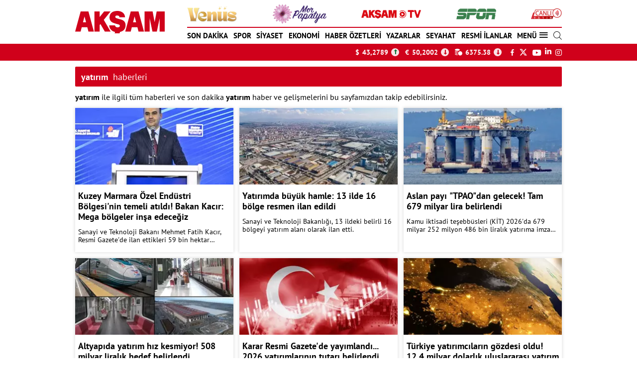

--- FILE ---
content_type: text/html
request_url: https://www.aksam.com.tr/etiket/yatirim-haberleri/
body_size: 30130
content:

<!DOCTYPE html>
<html lang="tr">
  <head>
    <title>yatırım haberleri</title>
    <meta name="description" content="yatırım hakkında son dakika gelişmeleri ve en güncel yatırım haberlerine aksam.com.tr den ulaşabilirsiniz.">
	<link rel="canonical" href="https://www.aksam.com.tr/etiket/yatirim-haberleri/">
	<link rel="alternate" media="only screen and (max-width: 640px)" href="https://m.aksam.com.tr/etiket/yatirim-haberleri/" />
	<meta name="robots" content="noindex">
    <meta http-equiv="Content-Language" content="tr" />
    <meta http-equiv="Content-Type" content="text/html; charset=ISO-8859-9">
    <meta http-equiv="Content-Type" content="text/html; charset=windows-1254">
    <meta http-equiv="x-ua-compatible" content="ie=edge">
    <link rel="icon" type="image/png" href="/assets-aksam/img/favicon.png?v=199">
    <link rel="apple-touch-icon" href="/assets-aksam/img/apple-touch-icon.png?v=199">
    <link rel="stylesheet" href="/assets-aksam/css/main.css?v=199">
    <link rel="stylesheet" href="/assets-aksam/css/kategori.css?v=199">
		<style>@font-face{font-family:"PT Sans";font-weight:400;font-display:auto;src:url(/assets-aksam/font/PT_Sans-Regular.woff2) format("woff2"),url(/assets-aksam/font/PT_Sans-Regular.ttf) format("truetype"),url(/assets-aksam/font/PT_Sans-Regular.woff) format("woff"),url("/assets-aksam/font/PT_Sans-Regular.svg#PT Sans") format("svg");font-style:normal;font-display:swap}@font-face{font-family:"PT Sans";font-weight:700;font-display:auto;src:url(/assets-aksam/font/PT_Sans-Bold.woff2) format("woff2"),url(/assets-aksam/font/PT_Sans-Bold.ttf) format("truetype"),url(/assets-aksam/font/PT_Sans-Bold.woff) format("woff"),url(/assets-aksam/font/PT_Sans-Bold.svg#roboto) format("svg");font-style:normal;font-display:swap}@font-face{font-family:"PT Sans";font-weight:900;font-display:auto;src:url(/assets-aksam/font/Prompt-Black.woff2) format("woff2"),url(/assets-aksam/font/Prompt-Black.woff) format("woff");font-style:normal;font-display:swap}</style>
<link rel="preload" href="/assets-aksam/font/PT_Sans-Regular.woff2" as="font" type="font/woff2" crossorigin>
<link rel="preload" href="/assets-aksam/font/PT_Sans-Bold.woff2" as="font" type="font/woff2" crossorigin>
<link rel="preload" href="/assets-aksam/font/Prompt-Black.woff2" as="font" type="font/woff2" crossorigin>
    <script>
            (function (i, s, o, g, r, a, m) {
                i['GoogleAnalyticsObject'] = r; i[r] = i[r] || function () {
                    (i[r].q = i[r].q || []).push(arguments)
                }, i[r].l = 1 * new Date(); a = s.createElement(o),
                m = s.getElementsByTagName(o)[0]; a.async = 1; a.src = g; m.parentNode.insertBefore(a, m)
            })(window, document, 'script', '//www.google-analytics.com/analytics.js', 'ga');

            ga('create', 'UA-1200121-1', 'auto');
            ga('send', 'pageview');
        </script>
    <!-- End Google Analytics -->
	<!--Google Tag Manager -->
<script>(function(w,d,s,l,i){w[l]=w[l]||[];w[l].push({'gtm.start':
new Date().getTime(),event:'gtm.js'});var f=d.getElementsByTagName(s)[0],
j=d.createElement(s),dl=l!='dataLayer'?'&l='+l:'';j.async=true;j.src=
'https://www.googletagmanager.com/gtm.js?id='+i+dl;f.parentNode.insertBefore(j,f);
})(window,document,'script','dataLayer','GTM-WWK5PN7');</script>
<!--End Google Tag Manager -->
  </head>
  <body class="kategori">
 
  <script type="application/ld+json">
     {
        "@context": "https://schema.org",
        "@type": "ItemList",
        "itemListElement": [
        
        {
            "@type": "ListItem",
            "position": 1,
            "url": "https://www.aksam.com.tr/siyaset/kuzey-marmara-ozel-endustri-bolgesinin-temeli-atildi-bakan-kacir-mega-bolgeler-insa-edecegiz/haber-1635690"
        }
		,
        {
            "@type": "ListItem",
            "position": 2,
            "url": "https://www.aksam.com.tr/ekonomi/yatirimda-buyuk-hamle-13-ilde-16-bolge-resmen-ilan-edildi/haber-1635622"
        }
		,
        {
            "@type": "ListItem",
            "position": 3,
            "url": "https://www.aksam.com.tr/ekonomi/aslan-payi-tpaoda-gelecek-tam-679-milyar-lira-belirlendi/haber-1635453"
        }
		,
        {
            "@type": "ListItem",
            "position": 4,
            "url": "https://www.aksam.com.tr/ekonomi/altyapida-yatirim-hiz-kesmiyor-508-milyar-liralik-hedef-belirlendi/haber-1635415"
        }
		,
        {
            "@type": "ListItem",
            "position": 5,
            "url": "https://www.aksam.com.tr/guncel/karar-resmi-gazetede-yayimlandi-2026-yatirimlarinin-tutari-belirlendi/haber-1635297"
        }
		,
        {
            "@type": "ListItem",
            "position": 6,
            "url": "https://www.aksam.com.tr/ekonomi/turkiye-yatirimcilarin-gozdesi-oldu-124-milyar-dolarlik-uluslararasi-yatirim/haber-1634567"
        }
		,
        {
            "@type": "ListItem",
            "position": 7,
            "url": "https://www.aksam.com.tr/guncel/ankarada-son-teknolojiyle-donatilmis-yeni-bir-dis-klinigi/haber-1634056"
        }
		,
        {
            "@type": "ListItem",
            "position": 8,
            "url": "https://www.aksam.com.tr/ekonomi/adanaya-dev-kimya-hamlesi-ceyhan-endustri-bolgesi-ilan-edildi/haber-1634010"
        }
		,
        {
            "@type": "ListItem",
            "position": 9,
            "url": "https://www.aksam.com.tr/ekonomi/100-milyar-tllik-dev-yatirimlara-ilk-harc/haber-1633427"
        }
		,
        {
            "@type": "ListItem",
            "position": 10,
            "url": "https://www.aksam.com.tr/guncel/bakirkoy-cumhuriyet-bassavciligi-hisse-senetlerini-hedef-alan-paylasimlara-iliskin-sorustu/haber-1633335"
        }
		,
        {
            "@type": "ListItem",
            "position": 11,
            "url": "https://www.aksam.com.tr/guncel/thyden-100-milyar-lirayi-asan-yatirim/haber-1633286"
        }
		,
        {
            "@type": "ListItem",
            "position": 12,
            "url": "https://www.aksam.com.tr/guncel/tarima-dayali-projelerin-tamamlanma-tarihi-belli-oldu/haber-1633138"
        }
		,
        {
            "@type": "ListItem",
            "position": 13,
            "url": "https://www.aksam.com.tr/dunya/piyasalara-venezuela-etkisi-abdli-yatirim-gurusu-alarm-verdi/haber-1632884"
        }
		,
        {
            "@type": "ListItem",
            "position": 14,
            "url": "https://www.aksam.com.tr/kobi/dijital-finansta-buyume-donemi/haber-1632798"
        }
		,
        {
            "@type": "ListItem",
            "position": 15,
            "url": "https://www.aksam.com.tr/guncel/edirnede-tarim-icin-kritik-mesaj-sulama-yatirimlari-artacak/haber-1632629"
        }
		,
        {
            "@type": "ListItem",
            "position": 16,
            "url": "https://www.aksam.com.tr/ekonomi/halka-arz-olan-sirketten-aciklama-geldi/haber-1632562"
        }
		,
        {
            "@type": "ListItem",
            "position": 17,
            "url": "https://www.aksam.com.tr/dunya/trumpin-yeni-venezuela-plani-sizdi-petrol-sirketlerine-ilk-sart/haber-1632045"
        }
		,
        {
            "@type": "ListItem",
            "position": 18,
            "url": "https://www.aksam.com.tr/ekonomi/thy-dev-yatirimlara-100-milyar-tl-ayirdi/haber-1631773"
        }
		,
        {
            "@type": "ListItem",
            "position": 19,
            "url": "https://www.aksam.com.tr/ekonomi/turk-telekomdan-fiber-ve-5g-atagi/haber-1631772"
        }
		,
        {
            "@type": "ListItem",
            "position": 20,
            "url": "https://www.aksam.com.tr/teknoloji/turk-telekom-turkiyeyi-guclendirmeyi-hedefliyor/haber-1631632"
        }
		,
        {
            "@type": "ListItem",
            "position": 21,
            "url": "https://www.aksam.com.tr/guncel/bakanliktan-yerel-yonetimlere-yaklasik-96-milyar-liralik-cevre-destegi/haber-1631119"
        }
		,
        {
            "@type": "ListItem",
            "position": 22,
            "url": "https://www.aksam.com.tr/ekonomi/iletisim-altyapisina-turkcellden31-milyar-dolar/haber-1630729"
        }
		,
        {
            "@type": "ListItem",
            "position": 23,
            "url": "https://www.aksam.com.tr/ekonomi/katardan-donusume-350-milyon/haber-1629216"
        }
		,
        {
            "@type": "ListItem",
            "position": 24,
            "url": "https://www.aksam.com.tr/ekonomi/kardes-ulkeyle-imzalar-atildi-turk-is-insanlarina-yatirim-cagrisi/haber-1628997"
        }
		,
        {
            "@type": "ListItem",
            "position": 25,
            "url": "https://www.aksam.com.tr/ekonomi/turkiyeye-yatirim-yagiyor-avrupanin-pozitif-etkisi-olacak/haber-1628757"
        }
		,
        {
            "@type": "ListItem",
            "position": 26,
            "url": "https://www.aksam.com.tr/guncel/cumhurbaskani-yardimcisi-yilmaz-yarin-azerbaycana-gidecek/haber-1628527"
        }
		,
        {
            "@type": "ListItem",
            "position": 27,
            "url": "https://www.aksam.com.tr/ekonomi/cumhurbaskanligi-yatirim-ve-finans-ofisi-baskani-burak-daglioglu-etki-yatirimlarinda-merke/haber-1628470"
        }
		,
        {
            "@type": "ListItem",
            "position": 28,
            "url": "https://www.aksam.com.tr/siyaset/bakan-kacir-ummanli-bakan-yousef-ile-gorustu/haber-1628325"
        }
		,
        {
            "@type": "ListItem",
            "position": 29,
            "url": "https://www.aksam.com.tr/siyaset/bakan-kacir-yousef-ile-gorustu/haber-1628291"
        }
		,
        {
            "@type": "ListItem",
            "position": 30,
            "url": "https://www.aksam.com.tr/otomobil/sok-karar-ford-elektrikli-otomobillere-veda-mi-ediyor/haber-1627983"
        }
		,
        {
            "@type": "ListItem",
            "position": 31,
            "url": "https://www.aksam.com.tr/ekonomi/ihracatci-2026da-iyilesme-bekliyor/haber-1627081"
        }
		,
        {
            "@type": "ListItem",
            "position": 32,
            "url": "https://www.aksam.com.tr/ekonomi/ulkelerinde-yatirima-davet-etti-turkiye-ile-is-birligi-cagrisi/haber-1626940"
        }
		,
        {
            "@type": "ListItem",
            "position": 33,
            "url": "https://www.aksam.com.tr/guncel/rusyadan-rezervlerimizi-geri-alacagiz-cikisi/haber-1626923"
        }
		,
        {
            "@type": "ListItem",
            "position": 34,
            "url": "https://www.aksam.com.tr/ekonomi/1-milyar-tl-yatirim-1000-magaza-hedefi/haber-1626606"
        }
		,
        {
            "@type": "ListItem",
            "position": 35,
            "url": "https://www.aksam.com.tr/seyahat/eskisehirde-egitim-sinif-disina-tasti-gelecegin-ustalari-sahada-yetisiyor/haber-1626466"
        }
		,
        {
            "@type": "ListItem",
            "position": 36,
            "url": "https://www.aksam.com.tr/ekonomi/turkiyeye-116-milyar-dolarlik-yatirim-girisi-oldu/haber-1626294"
        }
		,
        {
            "@type": "ListItem",
            "position": 37,
            "url": "https://www.aksam.com.tr/ekonomi/daglioglu-hedef-turkiyeyi-kuresel-bir-ekonomik-guc-merkezi-yapmak/haber-1626283"
        }
		,
        {
            "@type": "ListItem",
            "position": 38,
            "url": "https://www.aksam.com.tr/guncel/edirneye-can-suyu-olacak-bakanlik-aktarimina-basladi/haber-1626221"
        }
		,
        {
            "@type": "ListItem",
            "position": 39,
            "url": "https://www.aksam.com.tr/kobi/plastik-sektorune-yeni-yatirimlar-yolda/haber-1626205"
        }
		,
        {
            "@type": "ListItem",
            "position": 40,
            "url": "https://www.aksam.com.tr/dunya/egitimde-turkiyenin-katkisina-ovgu-bolge-ulkeler-icin-cok-kiymetli/haber-1625977"
        }
		,
        {
            "@type": "ListItem",
            "position": 41,
            "url": "https://www.aksam.com.tr/ekonomi/avrupanin-en-onemli-pazari-oldu-turkiye-lider-olmayi-hedefliyor/haber-1625955"
        }
		,
        {
            "@type": "ListItem",
            "position": 42,
            "url": "https://www.aksam.com.tr/guncel/genclere-yatirim-yapma-zamani/haber-1625609"
        }
		,
        {
            "@type": "ListItem",
            "position": 43,
            "url": "https://www.aksam.com.tr/guncel/turkiyeye-350-milyon-avroluk-onay/haber-1625349"
        }
		,
        {
            "@type": "ListItem",
            "position": 44,
            "url": "https://www.aksam.com.tr/guncel/bilal-erdogandan-sert-elestiri-asrin-felaketinde-tusiad-neredeydi/haber-1625012"
        }
		,
        {
            "@type": "ListItem",
            "position": 45,
            "url": "https://www.aksam.com.tr/ekonomi/gayrimenkulde-yeni-donem-yapay-zeka-teknolojisi-hiz-kazaniyor/haber-1624810"
        }
		,
        {
            "@type": "ListItem",
            "position": 46,
            "url": "https://www.aksam.com.tr/guncel/23-yilda-245-milyar-dolarlik-yatirim-turkiye-kuresel-aktor-haline-geldi/haber-1624803"
        }
		,
        {
            "@type": "ListItem",
            "position": 47,
            "url": "https://www.aksam.com.tr/ekonomi/6-milyar-dolarlik-yatirimla-gelecegi-donusturuyor/haber-1624376"
        }
		,
        {
            "@type": "ListItem",
            "position": 48,
            "url": "https://www.aksam.com.tr/dunya/ingiltereden-suriye-adimi-kilavuz-yayimlandi/haber-1623596"
        }
		,
        {
            "@type": "ListItem",
            "position": 49,
            "url": "https://www.aksam.com.tr/guncel/bakan-kacir-anadoluda-4-yeni-sanayi-koridoru-insa-edecegiz/haber-1623523"
        }
		,
        {
            "@type": "ListItem",
            "position": 50,
            "url": "https://www.aksam.com.tr/guncel/aydina-342-milyar-liralik-sulama-yatirimi-imzalar-atildi/haber-1623233"
        }
		,
        {
            "@type": "ListItem",
            "position": 51,
            "url": "https://www.aksam.com.tr/ekonomi/500-milyar-dolarlik-ticaret-hacmi-icin-yeni-adim-bakan-bolat-misira-gidiyor/haber-1623170"
        }
		,
        {
            "@type": "ListItem",
            "position": 52,
            "url": "https://www.aksam.com.tr/ekonomi/turkiyeye-milyar-avroluk-yatirim-karari-koreli-sirket-made-in-turkiye-etiketiyle-uretecek/haber-1623147"
        }
		,
        {
            "@type": "ListItem",
            "position": 53,
            "url": "https://www.aksam.com.tr/guncel/malatyada-bolgenin-en-buyuk-kutuphanesi-insa-ediliyor/haber-1622468"
        }
		,
        {
            "@type": "ListItem",
            "position": 54,
            "url": "https://www.aksam.com.tr/kobi/fintek-sirketlerine-yatirimlar-artiyor/haber-1622404"
        }
		,
        {
            "@type": "ListItem",
            "position": 55,
            "url": "https://www.aksam.com.tr/dunya/turkiye-ust-seviyeye-cikti-yunanistan-ve-israilde-celik-kubbe-korkusu/haber-1622402"
        }
		,
        {
            "@type": "ListItem",
            "position": 56,
            "url": "https://www.aksam.com.tr/ekonomi/turkiyeden-italyaya-40-milyarlik-davet-ankara-teklifini-iletti/haber-1621874"
        }
		,
        {
            "@type": "ListItem",
            "position": 57,
            "url": "https://www.aksam.com.tr/ekonomi/musiaddan-suriye-cikarmasi-halepte-tarihi-isbirligi-bulusmasi/haber-1621673"
        }
		,
        {
            "@type": "ListItem",
            "position": 58,
            "url": "https://www.aksam.com.tr/guncel/sahte-yatirim-uzmanlarina-operasyon-32-gozalti/haber-1621606"
        }
		,
        {
            "@type": "ListItem",
            "position": 59,
            "url": "https://www.aksam.com.tr/ekonomi/enerji-altyapisi-icin-6-milyar-dolar-kaynak/haber-1621483"
        }
		,
        {
            "@type": "ListItem",
            "position": 60,
            "url": "https://www.aksam.com.tr/ekonomi/heyet-istanbula-geliyor-turkiye-ve-fas-kollari-sivadi/haber-1621285"
        }
		,
        {
            "@type": "ListItem",
            "position": 61,
            "url": "https://www.aksam.com.tr/ekonomi/fransadan-turkiyeye-5-milyar-avroluk-surpriz-dev-plan-ufukta-gorundu/haber-1620856"
        }
		,
        {
            "@type": "ListItem",
            "position": 62,
            "url": "https://www.aksam.com.tr/trend/2-milyar-dolarlik-yatirim-dunya-devi-turkiyeyi-secti/haber-1620350"
        }
		,
        {
            "@type": "ListItem",
            "position": 63,
            "url": "https://www.aksam.com.tr/guncel/turkiye-yatirimlarin-merkezi-oldu-cumhurbaskanligi-yatirim-ve-finans-ofisi-baskani-dagliog/haber-1620239"
        }
		,
        {
            "@type": "ListItem",
            "position": 64,
            "url": "https://www.aksam.com.tr/guncel/kalkinma-programlari-ile-kirsal-bolgelerde-istihdam-saglaniyor/haber-1620053"
        }
		,
        {
            "@type": "ListItem",
            "position": 65,
            "url": "https://www.aksam.com.tr/ekonomi/tcmb-eylul-ayina-iliskin-uyp-verilerini-acikladi/haber-1619944"
        }
		,
        {
            "@type": "ListItem",
            "position": 66,
            "url": "https://www.aksam.com.tr/dunya/suudi-arabistandan-abdye-dev-yatirim-1-trilyon-dolara-cikaracagiz/haber-1619784"
        }
		,
        {
            "@type": "ListItem",
            "position": 67,
            "url": "https://www.aksam.com.tr/ekonomi/137-yillik-yag-devine-1-milyar-lira-yatirim/haber-1619575"
        }
		,
        {
            "@type": "ListItem",
            "position": 68,
            "url": "https://www.aksam.com.tr/teknoloji/tubitak-bireysel-genc-girisim-programi-2025-yili-ikinci-cagri-sonuclari-belli-oldu/haber-1619226"
        }
		,
        {
            "@type": "ListItem",
            "position": 69,
            "url": "https://www.aksam.com.tr/guncel/350-bininci-deprem-konutu-teslimi-bakan-yumakli-adiyamana-23-yilda-67-milyar-lirayi-asan-d/haber-1619004"
        }
		,
        {
            "@type": "ListItem",
            "position": 70,
            "url": "https://www.aksam.com.tr/ekonomi/26-milyar-avroluk-dev-yatirim-ekonomi-devi-turkiyede-vites-yukseltti/haber-1618410"
        }
		,
        {
            "@type": "ListItem",
            "position": 71,
            "url": "https://www.aksam.com.tr/ekonomi/turkiyeye-8-milyar-dolarlik-yatirim-listenin-basinda-hollanda-var/haber-1618211"
        }
		,
        {
            "@type": "ListItem",
            "position": 72,
            "url": "https://www.aksam.com.tr/trend/turkiye-ile-ticareti-artirmak-istiyorlar-sizin-icin-afrikaya-acilan-kapiyiz/haber-1618196"
        }
		,
        {
            "@type": "ListItem",
            "position": 73,
            "url": "https://www.aksam.com.tr/ekonomi/rotayi-turkiyeye-cevrildiler-114-milyar-dolara-ulasti/haber-1618172"
        }
		,
        {
            "@type": "ListItem",
            "position": 74,
            "url": "https://www.aksam.com.tr/ekonomi/turk-fintek-girisimlerinden-singapore-cikarmasi/haber-1618096"
        }
		,
        {
            "@type": "ListItem",
            "position": 75,
            "url": "https://www.aksam.com.tr/guncel/jandarmadan-iki-ayri-operasyon-21-supheli-yakalandi/haber-1617504"
        }
		,
        {
            "@type": "ListItem",
            "position": 76,
            "url": "https://www.aksam.com.tr/guncel/bankaya-tefecilik-operasyonunda-gelisme-2-kisi-tutuklandi/haber-1617483"
        }
		,
        {
            "@type": "ListItem",
            "position": 77,
            "url": "https://www.aksam.com.tr/ekonomi/turkiye-ulasim-aginda-hedef-yukseltti/haber-1617103"
        }
		,
        {
            "@type": "ListItem",
            "position": 78,
            "url": "https://www.aksam.com.tr/ekonomi/suriyeye-7-milyar-yatirim-icin-start/haber-1616782"
        }
		,
        {
            "@type": "ListItem",
            "position": 79,
            "url": "https://www.aksam.com.tr/guncel/bakanlik-ile-tursab-arasinda-isbirligi-protokolu/haber-1616653"
        }
		,
        {
            "@type": "ListItem",
            "position": 80,
            "url": "https://www.aksam.com.tr/guncel/9-ili-kapsayan-dev-kalkinma-hamlesi-ek-500-bini-asan-istihdam-saglanacak/haber-1616577"
        }
		,
        {
            "@type": "ListItem",
            "position": 81,
            "url": "https://www.aksam.com.tr/magazin/marmarada-arsa-topluyor/haber-1616502"
        }
		,
        {
            "@type": "ListItem",
            "position": 82,
            "url": "https://www.aksam.com.tr/ekonomi/3-ayda-2-milyon-abone/haber-1616488"
        }
		,
        {
            "@type": "ListItem",
            "position": 83,
            "url": "https://www.aksam.com.tr/guncel/bakan-kacir-duyurdu-5-bin-318-sanayicimiz-basvuru-yapti/haber-1615847"
        }
		,
        {
            "@type": "ListItem",
            "position": 84,
            "url": "https://www.aksam.com.tr/guncel/osblerde-yer-bulmak-zorlasiyor-13-ayda-7-bin-isletme-yatirim-basvurusu-yapti/haber-1615768"
        }
		,
        {
            "@type": "ListItem",
            "position": 85,
            "url": "https://www.aksam.com.tr/ekonomi/alman-devi-turkiyeyi-secti-buyuk-miktarda-yatirim-yapacagiz/haber-1615383"
        }
		,
        {
            "@type": "ListItem",
            "position": 86,
            "url": "https://www.aksam.com.tr/ekonomi/enerjide-turk-yolu-bakan-bayraktar-yeni-ortakliklar-baslatiyoruz/haber-1615123"
        }
		,
        {
            "@type": "ListItem",
            "position": 87,
            "url": "https://www.aksam.com.tr/guncel/daglioglu-essiz-konumu-turkiyeyi-bolgesel-teknoloji-merkezi-haline-getirdi/haber-1614888"
        }
		,
        {
            "@type": "ListItem",
            "position": 88,
            "url": "https://www.aksam.com.tr/ekonomi/abd-devinden-200-milyon-dolarlik-turkiye-karari/haber-1614880"
        }
		,
        {
            "@type": "ListItem",
            "position": 89,
            "url": "https://www.aksam.com.tr/ekonomi/komsuda-turkiye-mutlulugu-ikinci-asama-icin-hazirlaniyoruz/haber-1614633"
        }
		,
        {
            "@type": "ListItem",
            "position": 90,
            "url": "https://www.aksam.com.tr/ekonomi/dijital-ekonomi-icin-yeni-petrol-polat-gelecegi-sekillendirecek/haber-1614595"
        }
		,
        {
            "@type": "ListItem",
            "position": 91,
            "url": "https://www.aksam.com.tr/ekonomi/komsudan-turkiyeye-is-birligi-daveti-kararliyiz/haber-1614586"
        }
		,
        {
            "@type": "ListItem",
            "position": 92,
            "url": "https://www.aksam.com.tr/dunya/suudi-arabistanda-duyurdu-turkiye-dahil-4-ulke-ile-temasa-gectik/haber-1614521"
        }
		,
        {
            "@type": "ListItem",
            "position": 93,
            "url": "https://www.aksam.com.tr/guncel/cumhurbaskani-yardimcisi-yilmaz-suudi-arabistan-yatirim-bakani-falihi-kabul-etti/haber-1614170"
        }
		,
        {
            "@type": "ListItem",
            "position": 94,
            "url": "https://www.aksam.com.tr/ekonomi/kartalkaya-yangin-faciasi-otelciligi-degistirdi/haber-1613424"
        }
		,
        {
            "@type": "ListItem",
            "position": 95,
            "url": "https://www.aksam.com.tr/guncel/hatayin-alt-ve-ustyapisi-yenileniyor/haber-1612999"
        }
		,
        {
            "@type": "ListItem",
            "position": 96,
            "url": "https://www.aksam.com.tr/ekonomi/turkiyeye-cagrida-bulundu-yatirim-icin-kapilarimiz-acik/haber-1612694"
        }
		,
        {
            "@type": "ListItem",
            "position": 97,
            "url": "https://www.aksam.com.tr/ekonomi/ifcden-235-milyar-yatirim/haber-1612600"
        }
		,
        {
            "@type": "ListItem",
            "position": 98,
            "url": "https://www.aksam.com.tr/ekonomi/bakan-bolat-turk-firmalari-portekizde-15-milyar-avroluk-yatirim-yapti/haber-1611843"
        }
		,
        {
            "@type": "ListItem",
            "position": 99,
            "url": "https://www.aksam.com.tr/ekonomi/kamu-devlerinden-679-milyarlik-yatirim/haber-1611494"
        }
		
		]
    }
</script>  
    <div class="shell">
      

<div class="header-main margin-bottom-sm margin-top-sm" >
        <div class="container flex middle">
        <div class="left">
  <div> <a href="https://www.aksam.com.tr/" title="Haberler, Son Dakika Haberleri"><img src="https://img3.aksam.com.tr/folders/logolar/aksam-logo.svg" alt="Haberler" title="Haberler" width="180" height="45"></a>    </div>
</div>
  <div class="right width-full">
				<ul class="logo-area flex middle between">
  <li><a target="_blank" href="/venus/"><img src="/venus/venuslogo.png" alt="venuslogo" width="233" height="81" data-is360="0" class="" style="width: 100px;height: auto;display: block;" alt="Venüs - Magazin Haberleri" title="Venüs - Magazin Haberleri"></a></li>
  <li><a href="/mor-papatya/" target="_blank"><img src="https://img3.aksam.com.tr/folders/logolar/morpapatya-logo.png" alt="Mor Papatya Haberleri" title="Mor Papatya Haberleri" width="109" height="40" style="width:109px;height:40px;margin-top:0px"></a></li>
  <li><a href="/video/" target="_blank"><img src="https://img3.aksam.com.tr/folders/logolar/aksamtv-logo.png" alt="Akşam TV" title="Akşam TV" width="120" height="17" style="width:120px;height:17px;margin-top:0px"></a></li>
  <li><a href="/spor/" target="_blank"><img src="https://img3.aksam.com.tr/folders/logolar/sporlogo24.png" alt="Spor Haberleri" title="Spor Haberleri" width="80" height="24" style="width:80px;height:24px;margin-top:0px"></a></li>
  <li><a href="/video/canli-yayin/" target="_blank"><img src="https://img3.aksam.com.tr/folders/logolar/canliyayin-logo.png" alt="Canlı Yayın" title="Canlı Yayın" width="62" height="22" style="width:62px;height:22px;margin-top:0px"></a></li>

				  
				
            </ul> 
            <ul class="menu-area flex middle between width-full font-weight-7">
              		<li><a href="/son-dakika/" target="_blank">SON DAKİKA</a></li>
					<li><a target="_blank" href="/spor/">SPOR</a></li>
                    <li><a href="/siyaset/" target="_blank">SİYASET</a></li>
                    <li><a href="/ekonomi/" target="_blank">EKONOMİ</a></li>
					<li><a target="_blank" href="/haber-ozetleri/">HABER ÖZETLERİ</a></li>
                    <li><a href="/yazarlar/" target="blank">YAZARLAR</a></li>
					<li><a href="/seyahat/" target="blank">SEYAHAT</a></li>
					<li><a href="/resmi-ilanlar/" target="blank">RESMİ İLANLAR</a></li>
					
              <li class="drop-select cursor-pointer"><span class="flex middle dropdown-toggle" data-toggle="dropdown"><span class="margin-right-sm">MENÜ</span><i class="icon icon-menu font-size-11"></i></span>
                <ul class="drop-content font-size-12">
								<li><a href="/foto-galeri/" target="_blank">Foto Galeri</a></li>
								<li><a href="/video/haberler/" target="_blank">Video Galeri</a></li>
								<li><a href="/resmi-ilanlar/" target="_blank">Resmi İlanlar</a></li>
								<li><a href="/gundem-analiz/" target="_blank">Gündem Analiz</a></li>
								<li><a href="/venus/" target="_blank">Venüs</a></li>
								<li><a href="/magazin/" target="_blank">Magazin</a></li>
								<li><a href="https://kadin.aksam.com.tr" target="_blank">Kadın Haberleri</a></li>
								<li><a href="/canli-skor/" target="_blank">Canlı Skor</a></li>
								<li><a href="https://quiz.aksam.com.tr" target="_blank">Quiz</a></li>
								<li><a href="https://ruyatabirleri.aksam.com.tr/" target="_blank">Rüya Tabirleri</a></li>
								<li><a href="/yasam/" target="_blank">Yaşam</a></li> 
								<li><a href="/otomobil/" target="_blank">Otomobil</a></li>
								<li><a href="/kobi/" target="_blank">Kobi</a></li>
								<li><a href="/dunya/" target="_blank">Dünya</a></li>
                                <li><a href="/kultur-sanat/" target="_blank">Kültür Sanat</a></li>
                                <li><a href="/egitim/" target="_blank">Eğitim</a></li>
                                <li><a href="/televizyon/" target="_blank">Televizyon</a></li>
                                <li><a href="/cumartesi/" target="_blank">Cumartesi</a></li>
								<li><a href="/sinema/" target="_blank">Sinema</a></li>
								<li><a href="/kitap/" target="_blank">Kitap</a></li>
								<li><a href="/trend/" target="_blank">Trend</a></li>
								<li><a href="/tarih/" target="_blank">Tarih</a></li>
								<li><a href="/teknoloji/" target="_blank">Bilim Ve Teknoloji</a></li>
								<li><a href="https://e-gazete.aksam.com.tr/" target="_blank">E-gazete</a></li>
								<li><a href="/hava-durumu-15-gunluk-havadurumu/" target="_blank">Hava Durumu</a></li>
								<li><a href="/kunye/" target="_blank">Künye</a></li>
                                <li class="divider"></li>
                                <li><a href="/guncel/" target="_blank">Güncel</a></li>
                                <li><a href="/saglik/" target="_blank">Sağlık</a></li>
                                <li><a href="/mor-papatya/moda/" target="_blank">Moda</a></li>
                                <li><a href="/mor-papatya/" target="_blank">Mor Papatya</a></li>
                </ul>
              </li>
              <li class="flex middle">
                <div class="drop-select search"><i class="icon cursor-pointer icon-search font-size-17 block"></i>
                  <div class="drop-content padding-md">
                    <form class="searchform" name="searchform" action="/search/" method="get">
                    <input type="text" placeholder="Arama" name="keyword">
                    </form>
                  </div>
                </div>
              </li>
            </ul>
          </div>
        </div>
      </div>
      <div class="header-sub margin-bottom-md">
        <div class="container">
          <div class="wrapper flex between middle">
            <div class="flex middle">
              <div class="weather-area mrl" id="weather-area" style="display:none;">
                <a href="/hava-durumu-15-gunluk-havadurumu/" target="_blank" class="flex middle relative" id="weather-result">
                  <div class="image margin-right-sm"></div>
                  <div class="degree margin-right-sm"><span class="number"></span>°C</div>
                  <select class="city-select cursor-pointer" id="city" name="city">
                   <option selected value="34">İstanbul</option>
                  </select><i class="icon icon-angle-down margin-left-sm"></i>
                </a>
              </div>              
            </div>
            <div class="flex middle">
			 
<div class="currency-area margin-right-md">
<ul class="flex fc center">
<li class="down flex middle"><span class="currency-icon margin-right-sm">$</span><span class="margin-right-sm">43,2789</span><i class="icon font-size-10 icon-up-arrow"></i></li>
<li class="up flex middle"><span class="currency-icon margin-right-sm">€</span><span class="margin-right-sm">50,2002</span><i class="icon font-size-10 icon-down-arrow"></i></li>
<li class="down flex middle"><i class="currency-icon icon icon-profit margin-right-sm"></i><span class="margin-right-sm">6375.38</span><i class="icon font-size-10 icon-down-arrow"></i></li>

</ul>
</div>


              <ul class="other-links flex middle">
                <li><a class="flex middle" href="https://www.facebook.com/Aksam/" target="_blank"><i class="icon icon-facebook"></i></a></li>
                <li><a class="flex middle" href="https://twitter.com/aksam" target="_blank"><i class="icon">
<svg width="21" height="24" viewBox="0 0 21 24" fill="none" xmlns="https://www.w3.org/2000/svg">
<path d="M16.9265 5.4375L12.0608 10.9969L17.7843 18.5625H13.303L9.79678 13.9734L5.77959 18.5625H3.55303L8.75615 12.6141L3.26709 5.4375H7.86084L11.0343 9.63281L14.6999 5.4375H16.9265ZM15.1546 17.2313L7.19053 6.69844H5.86396L13.9171 17.2313H15.1499H15.1546Z" fill="white"/>
</svg>
</i></a></li><li><a class="flex middle" href="https://www.youtube.com/user/aksamgazetesi/?sub_confirmation=1" target="_blank"><i class="icon icon-youtube"></i></a></li>
<li><a class="flex middle" href="https://www.linkedin.com/company/aksamgazetesi/" target="_blank"><img src="/images/linkedin.svg" alt="" width="13" height="13" class="" style="margin-top: -5px;"></a></li>
                <li><a class="flex middle" href="https://instagram.com/aksam/" target="_blank"><i class="icon icon-instagram"></i></a></li>				
              </ul>
            </div>
          </div>
        </div>
      </div>
      <div class="container">
        <div class="section-sub-category-list margin-bottom-md flex middle between background-primary color-white padding-horizontal-md radius-sm">
          <h1 class="font-size-18 height-sm flex middle">
          <div class="font-weight-7">yatırım &nbsp;</div><span>haberleri</span>
		    
          </h1>
        </div>
        <h2 class="margin-bottom-md font-size-16"> <span class="font-weight-7">yatırım </span>ile ilgili tüm haberleri ve son dakika <span class="font-weight-7">yatırım </span>haber ve gelişmelerini bu sayfamızdan takip edebilirsiniz.</h2>   
        <div class="section-card-list margin-bottom-md">
          <div class="row margin-bottom">
		  
            <div class="col-4">
              <div class="column margin-bottom">
                <div class="item shadow relative"><a class="full-link" href="https://www.aksam.com.tr/siyaset/kuzey-marmara-ozel-endustri-bolgesinin-temeli-atildi-bakan-kacir-mega-bolgeler-insa-edecegiz/haber-1635690" target="_blank">Kuzey Marmara Özel Endüstri Bölgesi'nin temeli atıldı! Bakan Kacır: Mega bölgeler inşa edeceğiz"></a>
                  <div class="column">
                    <div class="image-wrapper image-134"><img class="image" src="https://img3.aksam.com.tr/resize/317x180/imgsdisk/2026/01/17/kuzey-marmara-ozel-endust-334_2.jpg" alt="Kuzey Marmara Özel Endüstri Bölgesi'nin temeli atıldı! Bakan Kacır: Mega bölgeler inşa edeceğiz"></div>
                    <div class="caption">
                      <h3 class="line-camp line-3 padding-horizontal-sm margin-top-md font-size-18 font-weight-7 title-1">Kuzey Marmara Özel Endüstri Bölgesi'nin temeli atıldı! Bakan Kacır: Mega bölgeler inşa edeceğiz</h3>
                      <h4 class="line-camp line-2 padding-horizontal-sm margin-top-md font-size-14 title-2">Sanayi ve Teknoloji Bakanı Mehmet Fatih Kacır, Resmi Gazete'de ilan ettikleri 59 bin hektar büyüklüğünde 16 yeni yatırım alanı oluşturduklarını belirterek, "İlan ettiğimiz bu tarihi adımla mevcut planlı sanayi alan büyüklüğümüzün yüzde 37'si kadar ilave alanı ülkemiz sanayisine kazandırdık. OSB'lerimizin ortalama 11 katı büyüklüğe ulaşan bu alanlarda, mega endüstriyel bölgeler inşa edeceğiz." dedi.</h4>
                    </div>
                  </div>
                </div>
              </div>
            </div>
			
            <div class="col-4">
              <div class="column margin-bottom">
                <div class="item shadow relative"><a class="full-link" href="https://www.aksam.com.tr/ekonomi/yatirimda-buyuk-hamle-13-ilde-16-bolge-resmen-ilan-edildi/haber-1635622" target="_blank">Yatırımda büyük hamle: 13 ilde 16 bölge resmen ilan edildi"></a>
                  <div class="column">
                    <div class="image-wrapper image-134"><img class="image" src="https://img3.aksam.com.tr/resize/317x180/imgsdisk/2026/01/17/yatirimda-buyuk-hamle-13--344_2.jpg" alt="Yatırımda büyük hamle: 13 ilde 16 bölge resmen ilan edildi"></div>
                    <div class="caption">
                      <h3 class="line-camp line-3 padding-horizontal-sm margin-top-md font-size-18 font-weight-7 title-1">Yatırımda büyük hamle: 13 ilde 16 bölge resmen ilan edildi</h3>
                      <h4 class="line-camp line-2 padding-horizontal-sm margin-top-md font-size-14 title-2">Sanayi ve Teknoloji Bakanlığı, 13 ildeki belirli 16 bölgeyi yatırım alanı olarak ilan etti.</h4>
                    </div>
                  </div>
                </div>
              </div>
            </div>
			
            <div class="col-4">
              <div class="column margin-bottom">
                <div class="item shadow relative"><a class="full-link" href="https://www.aksam.com.tr/ekonomi/aslan-payi-tpaoda-gelecek-tam-679-milyar-lira-belirlendi/haber-1635453" target="_blank">Aslan payı 'TPAO'dan gelecek! Tam 679 milyar lira belirlendi"></a>
                  <div class="column">
                    <div class="image-wrapper image-134"><img class="image" src="https://img3.aksam.com.tr/resize/317x180/imgsdisk/2026/01/16/aslan-payi-tpaoda-gelecek-600_2.jpg" alt="Aslan payı 'TPAO'dan gelecek! Tam 679 milyar lira belirlendi"></div>
                    <div class="caption">
                      <h3 class="line-camp line-3 padding-horizontal-sm margin-top-md font-size-18 font-weight-7 title-1">Aslan payı "TPAO"dan gelecek! Tam 679 milyar lira belirlendi</h3>
                      <h4 class="line-camp line-2 padding-horizontal-sm margin-top-md font-size-14 title-2"> Kamu iktisadi teşebbüsleri (KİT) 2026'da 679 milyar 252 milyon 486 bin liralık yatırıma imza atacak, Türkiye Petrolleri Anonim Ortaklığı (TPAO) en fazla yatırım yapan KİT olacak.</h4>
                    </div>
                  </div>
                </div>
              </div>
            </div>
			
            <div class="col-4">
              <div class="column margin-bottom">
                <div class="item shadow relative"><a class="full-link" href="https://www.aksam.com.tr/ekonomi/altyapida-yatirim-hiz-kesmiyor-508-milyar-liralik-hedef-belirlendi/haber-1635415" target="_blank">Altyapıda yatırım hız kesmiyor! 508 milyar liralık hedef belirlendi"></a>
                  <div class="column">
                    <div class="image-wrapper image-134"><img class="image" src="https://img3.aksam.com.tr/resize/317x180/imgsdisk/2026/01/16/altyapida-yatirim-hiz-kes-462_2.jpg" alt="Altyapıda yatırım hız kesmiyor! 508 milyar liralık hedef belirlendi"></div>
                    <div class="caption">
                      <h3 class="line-camp line-3 padding-horizontal-sm margin-top-md font-size-18 font-weight-7 title-1">Altyapıda yatırım hız kesmiyor! 508 milyar liralık hedef belirlendi</h3>
                      <h4 class="line-camp line-2 padding-horizontal-sm margin-top-md font-size-14 title-2">Ulaştırma ve Altyapı Bakanı Abdulkadir Uraloğlu, merkezi yönetim bütçesinden bu yıl ulaştırma ve haberleşme sektörü yatırımları için 508 milyar lirayı aşkın ödenek ayrıldığını belirterek, "Demir yolunda yük ve yolcu taşımacılığının geliştirilmesi amacıyla yatırımlarımıza devam ediyoruz." dedi.</h4>
                    </div>
                  </div>
                </div>
              </div>
            </div>
			
            <div class="col-4">
              <div class="column margin-bottom">
                <div class="item shadow relative"><a class="full-link" href="https://www.aksam.com.tr/guncel/karar-resmi-gazetede-yayimlandi-2026-yatirimlarinin-tutari-belirlendi/haber-1635297" target="_blank">Karar Resmi Gazete'de yayımlandı... 2026 yatırımlarının tutarı belirlendi"></a>
                  <div class="column">
                    <div class="image-wrapper image-134"><img class="image" src="https://img3.aksam.com.tr/resize/317x180/imgsdisk/2026/01/15/karar-resmi-gazetede-yayi-454_2.jpg" alt="Karar Resmi Gazete'de yayımlandı... 2026 yatırımlarının tutarı belirlendi"></div>
                    <div class="caption">
                      <h3 class="line-camp line-3 padding-horizontal-sm margin-top-md font-size-18 font-weight-7 title-1">Karar Resmi Gazete'de yayımlandı... 2026 yatırımlarının tutarı belirlendi</h3>
                      <h4 class="line-camp line-2 padding-horizontal-sm margin-top-md font-size-14 title-2">Cumhurbaşkanı Recep Tayyip Erdoğan'ın imzasını taşıyan 2026 Yılı Yatırım Programı'nda yer alan 13 bin 887 projeye yaklaşık 1 trilyon 920,8 milyar lira ödenek tahsis edildi.</h4>
                    </div>
                  </div>
                </div>
              </div>
            </div>
			
            <div class="col-4">
              <div class="column margin-bottom">
                <div class="item shadow relative"><a class="full-link" href="https://www.aksam.com.tr/ekonomi/turkiye-yatirimcilarin-gozdesi-oldu-124-milyar-dolarlik-uluslararasi-yatirim/haber-1634567" target="_blank">Türkiye yatırımcıların gözdesi oldu! 12,4 milyar dolarlık uluslararası yatırım"></a>
                  <div class="column">
                    <div class="image-wrapper image-134"><img class="image" src="https://img3.aksam.com.tr/resize/317x180/imgsdisk/2026/01/13/turkiye-yatirimcilarin-go-280_2.jpg" alt="Türkiye yatırımcıların gözdesi oldu! 12,4 milyar dolarlık uluslararası yatırım"></div>
                    <div class="caption">
                      <h3 class="line-camp line-3 padding-horizontal-sm margin-top-md font-size-18 font-weight-7 title-1">Türkiye yatırımcıların gözdesi oldu! 12,4 milyar dolarlık uluslararası yatırım</h3>
                      <h4 class="line-camp line-2 padding-horizontal-sm margin-top-md font-size-14 title-2">Türkiye'ye uluslararası doğrudan yatırım (UDY) girişi, 2025'in 11 ayında 12,4 milyar dolar oldu.</h4>
                    </div>
                  </div>
                </div>
              </div>
            </div>
			
            <div class="col-4">
              <div class="column margin-bottom">
                <div class="item shadow relative"><a class="full-link" href="https://www.aksam.com.tr/guncel/ankarada-son-teknolojiyle-donatilmis-yeni-bir-dis-klinigi/haber-1634056" target="_blank">Ankara'da son teknolojiyle donatılmış yeni bir diş kliniği"></a>
                  <div class="column">
                    <div class="image-wrapper image-134"><img class="image" src="https://img3.aksam.com.tr/resize/317x180/imgsdisk/2026/01/11/ankarada-son-teknolojiyle-785_2.jpg" alt="Ankara'da son teknolojiyle donatılmış yeni bir diş kliniği"></div>
                    <div class="caption">
                      <h3 class="line-camp line-3 padding-horizontal-sm margin-top-md font-size-18 font-weight-7 title-1">Ankara'da son teknolojiyle donatılmış yeni bir diş kliniği</h3>
                      <h4 class="line-camp line-2 padding-horizontal-sm margin-top-md font-size-14 title-2">Sağlıkta, özellikle diş, göz ve estetik alanında dünyada marka haline gelen Türkiye'de, özel sağlık kurumları da teknolojiyle donatılmış yeni yatırımlarını arttırıyor. Ankara'da, Özel Evrensel Ağız ve Diş Sağlığı Polikliniği de, son teknolojiyle donatılmış Beytepe Şubesini, Ankara Ticaret Odası Başkanı Gürsel Baran ve çok sayıda davetlinin katıldığı törenle hizmete açtı. </h4>
                    </div>
                  </div>
                </div>
              </div>
            </div>
			
            <div class="col-4">
              <div class="column margin-bottom">
                <div class="item shadow relative"><a class="full-link" href="https://www.aksam.com.tr/ekonomi/adanaya-dev-kimya-hamlesi-ceyhan-endustri-bolgesi-ilan-edildi/haber-1634010" target="_blank">Adana'ya dev kimya hamlesi: Ceyhan Endüstri Bölgesi ilan edildi"></a>
                  <div class="column">
                    <div class="image-wrapper image-134"><img class="image" src="https://img3.aksam.com.tr/resize/317x180/imgsdisk/2026/01/11/adanaya-dev-kimya-hamlesi-980_2.jpg" alt="Adana'ya dev kimya hamlesi: Ceyhan Endüstri Bölgesi ilan edildi"></div>
                    <div class="caption">
                      <h3 class="line-camp line-3 padding-horizontal-sm margin-top-md font-size-18 font-weight-7 title-1">Adana'ya dev kimya hamlesi: Ceyhan Endüstri Bölgesi ilan edildi</h3>
                      <h4 class="line-camp line-2 padding-horizontal-sm margin-top-md font-size-14 title-2">Sanayi ve Teknoloji Bakanı Mehmet Fatih Kacır, Adana'da kurulan Ceyhan Kimya Endüstri Bölgesi'ni, gelecek dönemde entegre kimya sanayisi yatırımlarının adresi yapacaklarını, kimya ürünlerinde cari açığı kapatacak projeleri hayata geçireceklerini bildirdi.</h4>
                    </div>
                  </div>
                </div>
              </div>
            </div>
			
            <div class="col-4">
              <div class="column margin-bottom">
                <div class="item shadow relative"><a class="full-link" href="https://www.aksam.com.tr/ekonomi/100-milyar-tllik-dev-yatirimlara-ilk-harc/haber-1633427" target="_blank">100 milyar TL'lik dev yatırımlara ilk harç... THY 8 temel birden attı"></a>
                  <div class="column">
                    <div class="image-wrapper image-134"><img class="image" src="https://img3.aksam.com.tr/resize/317x180/imgsdisk/2026/01/09/100-milyar-tllik-dev-yati-502_2.jpg" alt="100 milyar TL'lik dev yatırımlara ilk harç... THY 8 temel birden attı"></div>
                    <div class="caption">
                      <h3 class="line-camp line-3 padding-horizontal-sm margin-top-md font-size-18 font-weight-7 title-1">100 milyar TL'lik dev yatırımlara ilk harç... THY 8 temel birden attı</h3>
                      <h4 class="line-camp line-2 padding-horizontal-sm margin-top-md font-size-14 title-2">THY'nin İstanbul Havalimanı başta olmak üzere 8 noktada toplam tutarı 100 milyar lirayı aşan yatırımlarının temeli atıldı. Bakan Uraloğlu, yeni yatırımların havacılıkta gerçekleşen yükselişi gösterdiğini söyledi.</h4>
                    </div>
                  </div>
                </div>
              </div>
            </div>
			
            <div class="col-4">
              <div class="column margin-bottom">
                <div class="item shadow relative"><a class="full-link" href="https://www.aksam.com.tr/guncel/bakirkoy-cumhuriyet-bassavciligi-hisse-senetlerini-hedef-alan-paylasimlara-iliskin-sorustu/haber-1633335" target="_blank">Bakırköy Cumhuriyet Başsavcılığı, hisse senetlerini hedef alan paylaşımlara ilişkin soruşturma başlattı"></a>
                  <div class="column">
                    <div class="image-wrapper image-134"><img class="image" src="https://img3.aksam.com.tr/resize/317x180/imgsdisk/2026/01/08/bakirkoy-cumhuriyet-bassa-390_2.jpg" alt="Bakırköy Cumhuriyet Başsavcılığı, hisse senetlerini hedef alan paylaşımlara ilişkin soruşturma başlattı"></div>
                    <div class="caption">
                      <h3 class="line-camp line-3 padding-horizontal-sm margin-top-md font-size-18 font-weight-7 title-1">Bakırköy Cumhuriyet Başsavcılığı, hisse senetlerini hedef alan paylaşımlara ilişkin soruşturma başlattı</h3>
                      <h4 class="line-camp line-2 padding-horizontal-sm margin-top-md font-size-14 title-2">Tera Yatırım hakkında sosyal medyada yayılan yalan ve yanıltıcı paylaşımlarla yatırımcıların etkilendiği iddiaları üzerine Bakırköy Cumhuriyet Başsavcılığı tarafından soruşturma başlatıldı.  </h4>
                    </div>
                  </div>
                </div>
              </div>
            </div>
			
            <div class="col-4">
              <div class="column margin-bottom">
                <div class="item shadow relative"><a class="full-link" href="https://www.aksam.com.tr/guncel/thyden-100-milyar-lirayi-asan-yatirim/haber-1633286" target="_blank">THY'den 100 milyar lirayı aşan yatırım"></a>
                  <div class="column">
                    <div class="image-wrapper image-134"><img class="image" src="https://img3.aksam.com.tr/resize/317x180/imgsdisk/2026/01/08/thyden-100-milyar-lirayi--518_2.jpg" alt="THY'den 100 milyar lirayı aşan yatırım"></div>
                    <div class="caption">
                      <h3 class="line-camp line-3 padding-horizontal-sm margin-top-md font-size-18 font-weight-7 title-1">THY'den 100 milyar lirayı aşan yatırım</h3>
                      <h4 class="line-camp line-2 padding-horizontal-sm margin-top-md font-size-14 title-2">Türk Hava Yollarının (THY) 2033 vizyonu doğrultusunda, İstanbul Havalimanı başta olmak üzere birçok noktada toplam yatırım değeri 100 milyar lirayı aşan 8 yeni tesisin temel atma töreni gerçekleştirildi.</h4>
                    </div>
                  </div>
                </div>
              </div>
            </div>
			
            <div class="col-4">
              <div class="column margin-bottom">
                <div class="item shadow relative"><a class="full-link" href="https://www.aksam.com.tr/guncel/tarima-dayali-projelerin-tamamlanma-tarihi-belli-oldu/haber-1633138" target="_blank">Tarıma dayalı projelerin tamamlanma tarihi belli oldu"></a>
                  <div class="column">
                    <div class="image-wrapper image-134"><img class="image" src="https://img3.aksam.com.tr/resize/317x180/imgsdisk/2026/01/08/tarima-dayali-projelerin--464_2.jpg" alt="Tarıma dayalı projelerin tamamlanma tarihi belli oldu"></div>
                    <div class="caption">
                      <h3 class="line-camp line-3 padding-horizontal-sm margin-top-md font-size-18 font-weight-7 title-1">Tarıma dayalı projelerin tamamlanma tarihi belli oldu</h3>
                      <h4 class="line-camp line-2 padding-horizontal-sm margin-top-md font-size-14 title-2">Kırsal kalkınma destekleri kapsamındaki tarıma dayalı yatırım projelerinin tamamlanma tarihi 30 Haziran 2026 olarak belirlendi.</h4>
                    </div>
                  </div>
                </div>
              </div>
            </div>
			
            <div class="col-4">
              <div class="column margin-bottom">
                <div class="item shadow relative"><a class="full-link" href="https://www.aksam.com.tr/dunya/piyasalara-venezuela-etkisi-abdli-yatirim-gurusu-alarm-verdi/haber-1632884" target="_blank">Piyasalara Venezuela etkisi... ABD'li yatırım gurusu alarm verdi"></a>
                  <div class="column">
                    <div class="image-wrapper image-134"><img class="image lazy" src="[data-uri]" data-src="https://img3.aksam.com.tr/resize/317x180/imgsdisk/2026/01/07/piyasalara-venezuela-etki-426_2.jpg" alt="Piyasalara Venezuela etkisi... ABD'li yatırım gurusu alarm verdi"></div>
                    <div class="caption">
                      <h3 class="line-camp line-3 padding-horizontal-sm margin-top-md font-size-18 font-weight-7 title-1">Piyasalara Venezuela etkisi... ABD'li yatırım gurusu alarm verdi</h3>
                      <h4 class="line-camp line-2 padding-horizontal-sm margin-top-md font-size-14 title-2">Uluslararası piyasalarda “yatırım gurusu” olarak tanınan Jim Rogers, ABD piyasalarında uzun süredir devam eden güçlü yükselişin ardından büyük bir düzeltmenin kapıda olduğunu belirterek, Venezuela'da yaşanan askeri müdahale dahil küresel gelişmelerin bu süreci tetikleyebileceğini söyledi. Rogers, birçok piyasadaki hisselerini sattığını, güvenli liman olarak ise nakit, gümüş ve Çin hisselerini tercih ettiğini ifade etti.</h4>
                    </div>
                  </div>
                </div>
              </div>
            </div>
			
            <div class="col-4">
              <div class="column margin-bottom">
                <div class="item shadow relative"><a class="full-link" href="https://www.aksam.com.tr/kobi/dijital-finansta-buyume-donemi/haber-1632798" target="_blank">Dijital finansta büyüme dönemi"></a>
                  <div class="column">
                    <div class="image-wrapper image-134"><img class="image lazy" src="[data-uri]" data-src="https://img3.aksam.com.tr/resize/317x180/imgsdisk/2026/01/07/dijital-finansta-buyume-d-773_2.jpg" alt="Dijital finansta büyüme dönemi"></div>
                    <div class="caption">
                      <h3 class="line-camp line-3 padding-horizontal-sm margin-top-md font-size-18 font-weight-7 title-1">Dijital finansta büyüme dönemi</h3>
                      <h4 class="line-camp line-2 padding-horizontal-sm margin-top-md font-size-14 title-2">Tüketiciler artık bankacılık işlemlerinden yatırımlara, kripto varlık yönetiminden ödemelere kadar geniş bir yelpazedeki işlemlerini mobil uygulamalar üzerinden sürdürüyor. Kullanıcı alışkanlıklarındaki bu dönüşüm yeni bir büyüme dönemi başlatacak. </h4>
                    </div>
                  </div>
                </div>
              </div>
            </div>
			
            <div class="col-4">
              <div class="column margin-bottom">
                <div class="item shadow relative"><a class="full-link" href="https://www.aksam.com.tr/guncel/edirnede-tarim-icin-kritik-mesaj-sulama-yatirimlari-artacak/haber-1632629" target="_blank">Edirne'de tarım için kritik mesaj: Sulama yatırımları artacak"></a>
                  <div class="column">
                    <div class="image-wrapper image-134"><img class="image lazy" src="[data-uri]" data-src="https://img3.aksam.com.tr/resize/317x180/imgsdisk/2026/01/06/edirnede-tarim-icin-kriti-155_2.jpg" alt="Edirne'de tarım için kritik mesaj: Sulama yatırımları artacak"></div>
                    <div class="caption">
                      <h3 class="line-camp line-3 padding-horizontal-sm margin-top-md font-size-18 font-weight-7 title-1">Edirne'de tarım için kritik mesaj: Sulama yatırımları artacak</h3>
                      <h4 class="line-camp line-2 padding-horizontal-sm margin-top-md font-size-14 title-2">Edirne Valisi Yunus Sezer, kent genelinde tarım ve hayvancılığı güçlendirmek amacıyla sulama yatırımlarının 2026'da da devam edeceğini açıkladı.</h4>
                    </div>
                  </div>
                </div>
              </div>
            </div>
			
            <div class="col-4">
              <div class="column margin-bottom">
                <div class="item shadow relative"><a class="full-link" href="https://www.aksam.com.tr/ekonomi/halka-arz-olan-sirketten-aciklama-geldi/haber-1632562" target="_blank">Halka arz olan şirketten açıklama geldi"></a>
                  <div class="column">
                    <div class="image-wrapper image-134"><img class="image lazy" src="[data-uri]" data-src="https://img3.aksam.com.tr/resize/317x180/imgsdisk/2026/01/06/halka-arz-olan-sirketten--224_2.jpg" alt="Halka arz olan şirketten açıklama geldi"></div>
                    <div class="caption">
                      <h3 class="line-camp line-3 padding-horizontal-sm margin-top-md font-size-18 font-weight-7 title-1">Halka arz olan şirketten açıklama geldi</h3>
                      <h4 class="line-camp line-2 padding-horizontal-sm margin-top-md font-size-14 title-2">ARF Bio Yenilenebilir Enerji Üretim AŞ, halka arzdan elde ettiği gelirle mikroalg üretimi ve 50 bin metrekarelik kapalı cam sera yatırımı yaparak biyogaz, gübre, tarım ve biyokimya sanayisini kapsayan entegre ve döngüsel yeşil üretim modelini genişletmeyi hedefliyor.</h4>
                    </div>
                  </div>
                </div>
              </div>
            </div>
			
            <div class="col-4">
              <div class="column margin-bottom">
                <div class="item shadow relative"><a class="full-link" href="https://www.aksam.com.tr/dunya/trumpin-yeni-venezuela-plani-sizdi-petrol-sirketlerine-ilk-sart/haber-1632045" target="_blank">Trump'ın yeni Venezuela planı sızdı: Petrol şirketlerine ilk şart!"></a>
                  <div class="column">
                    <div class="image-wrapper image-134"><img class="image lazy" src="[data-uri]" data-src="https://img3.aksam.com.tr/resize/317x180/imgsdisk/2026/01/04/trumpin-yeni-venezuela-pl-973_2.jpg" alt="Trump'ın yeni Venezuela planı sızdı: Petrol şirketlerine ilk şart!"></div>
                    <div class="caption">
                      <h3 class="line-camp line-3 padding-horizontal-sm margin-top-md font-size-18 font-weight-7 title-1">Trump'ın yeni Venezuela planı sızdı: Petrol şirketlerine ilk şart!</h3>
                      <h4 class="line-camp line-2 padding-horizontal-sm margin-top-md font-size-14 title-2">ABD Başkanı Donald Trump yönetiminin, Venezuela'da yıllar önce el konulan varlıkları için tazminat bekleyen ABD'li petrol şirketlerine, ülkeye yeniden girip petrol sektörüne büyük yatırımlar yapmaları şartıyla destek sunmaya hazırlandığı iddia edildi.</h4>
                    </div>
                  </div>
                </div>
              </div>
            </div>
			
            <div class="col-4">
              <div class="column margin-bottom">
                <div class="item shadow relative"><a class="full-link" href="https://www.aksam.com.tr/ekonomi/thy-dev-yatirimlara-100-milyar-tl-ayirdi/haber-1631773" target="_blank">THY dev yatırımlara 100 milyar TL ayırdı"></a>
                  <div class="column">
                    <div class="image-wrapper image-134"><img class="image lazy" src="[data-uri]" data-src="https://img3.aksam.com.tr/resize/317x180/imgsdisk/2026/01/03/thy-dev-yatirimlara-100-m-564_2.jpg" alt="THY dev yatırımlara 100 milyar TL ayırdı"></div>
                    <div class="caption">
                      <h3 class="line-camp line-3 padding-horizontal-sm margin-top-md font-size-18 font-weight-7 title-1">THY dev yatırımlara 100 milyar TL ayırdı</h3>
                      <h4 class="line-camp line-2 padding-horizontal-sm margin-top-md font-size-14 title-2">Türk Hava Yolları 2026 itibarıyla hayata geçirilmesi planlanan 100 milyar TL'lik yatırım paketini açıklarken, modern teknoloji tesisleri ve dünyanın en büyük kargo terminali gibi projeleri duyurdu.</h4>
                    </div>
                  </div>
                </div>
              </div>
            </div>
			
            <div class="col-4">
              <div class="column margin-bottom">
                <div class="item shadow relative"><a class="full-link" href="https://www.aksam.com.tr/ekonomi/turk-telekomdan-fiber-ve-5g-atagi/haber-1631772" target="_blank">Türk Telekom'dan fiber ve 5G atağı"></a>
                  <div class="column">
                    <div class="image-wrapper image-134"><img class="image lazy" src="[data-uri]" data-src="https://img3.aksam.com.tr/resize/317x180/imgsdisk/2026/01/03/turk-telekomdan-fiber-ve--806_2.jpg" alt="Türk Telekom'dan fiber ve 5G atağı"></div>
                    <div class="caption">
                      <h3 class="line-camp line-3 padding-horizontal-sm margin-top-md font-size-18 font-weight-7 title-1">Türk Telekom'dan fiber ve 5G atağı</h3>
                      <h4 class="line-camp line-2 padding-horizontal-sm margin-top-md font-size-14 title-2">Güçlü fiber altyapısı ve 5G yatırımlarıyla 2026'yı iletişimde dönüşümün yılı yapmayı hedeflieyen Türk Telekom, yerli teknoloji ve Ar-Ge çalışmalarıyla Türkiye'yi küresel dijital rekabette daha güçlü bir konuma taşımayı amaçlıyor.</h4>
                    </div>
                  </div>
                </div>
              </div>
            </div>
			
            <div class="col-4">
              <div class="column margin-bottom">
                <div class="item shadow relative"><a class="full-link" href="https://www.aksam.com.tr/teknoloji/turk-telekom-turkiyeyi-guclendirmeyi-hedefliyor/haber-1631632" target="_blank">Türk Telekom Türkiye'yi güçlendirmeyi hedefliyor"></a>
                  <div class="column">
                    <div class="image-wrapper image-134"><img class="image lazy" src="[data-uri]" data-src="https://img3.aksam.com.tr/resize/317x180/imgsdisk/2026/01/02/turk-telekom-turkiyeyi-gu-853_2.jpg" alt="Türk Telekom Türkiye'yi güçlendirmeyi hedefliyor"></div>
                    <div class="caption">
                      <h3 class="line-camp line-3 padding-horizontal-sm margin-top-md font-size-18 font-weight-7 title-1">Türk Telekom Türkiye'yi güçlendirmeyi hedefliyor</h3>
                      <h4 class="line-camp line-2 padding-horizontal-sm margin-top-md font-size-14 title-2">Türk Telekom CEO'su Ebubekir Şahin, 2026'da fiber yatırımlarını büyütmeyi, 5G'nin günlük yaşama entegrasyonunu hızlandırmayı ve Türkiye'yi küresel teknoloji rekabetinde daha güçlü konuma getirmeyi hedeflediklerini belirtti.</h4>
                    </div>
                  </div>
                </div>
              </div>
            </div>
			
            <div class="col-4">
              <div class="column margin-bottom">
                <div class="item shadow relative"><a class="full-link" href="https://www.aksam.com.tr/guncel/bakanliktan-yerel-yonetimlere-yaklasik-96-milyar-liralik-cevre-destegi/haber-1631119" target="_blank">Bakanlık'tan yerel yönetimlere yaklaşık 96 milyar liralık çevre desteği"></a>
                  <div class="column">
                    <div class="image-wrapper image-134"><img class="image lazy" src="[data-uri]" data-src="https://img3.aksam.com.tr/resize/317x180/imgsdisk/2025/12/31/bakanliktan-yerel-yonetim-676_2.jpg" alt="Bakanlık'tan yerel yönetimlere yaklaşık 96 milyar liralık çevre desteği"></div>
                    <div class="caption">
                      <h3 class="line-camp line-3 padding-horizontal-sm margin-top-md font-size-18 font-weight-7 title-1">Bakanlık'tan yerel yönetimlere yaklaşık 96 milyar liralık çevre desteği</h3>
                      <h4 class="line-camp line-2 padding-horizontal-sm margin-top-md font-size-14 title-2">Çevre, Şehircilik ve İklim Değişikliği Bakanlığı, son 1 yılda belediyelere ve kamu kurumlarına 95 milyar 999 milyon 75 bin lira çevre yatırımı desteği sağladı.</h4>
                    </div>
                  </div>
                </div>
              </div>
            </div>
			
            <div class="col-4">
              <div class="column margin-bottom">
                <div class="item shadow relative"><a class="full-link" href="https://www.aksam.com.tr/ekonomi/iletisim-altyapisina-turkcellden31-milyar-dolar/haber-1630729" target="_blank">İletişim altyapısına Turkcell'den31 milyar dolar"></a>
                  <div class="column">
                    <div class="image-wrapper image-134"><img class="image lazy" src="[data-uri]" data-src="https://img3.aksam.com.tr/resize/317x180/imgsdisk/2025/12/30/iletisim-altyapisina-turk-710_2.jpg" alt="İletişim altyapısına Turkcell'den31 milyar dolar"></div>
                    <div class="caption">
                      <h3 class="line-camp line-3 padding-horizontal-sm margin-top-md font-size-18 font-weight-7 title-1">İletişim altyapısına Turkcell'den31 milyar dolar</h3>
                      <h4 class="line-camp line-2 padding-horizontal-sm margin-top-md font-size-14 title-2">Turkcell kurulduğu günden bu yana Türkiye'ye 31 milyar dolar yatırım yaptığını duyurdu. Turkcell Genel Müdürü Ali Taha Koç, yaptıkları yeni yatırımlara da dikkat çekti.</h4>
                    </div>
                  </div>
                </div>
              </div>
            </div>
			
            <div class="col-4">
              <div class="column margin-bottom">
                <div class="item shadow relative"><a class="full-link" href="https://www.aksam.com.tr/ekonomi/katardan-donusume-350-milyon/haber-1629216" target="_blank">Katar'dan ‘dönüşüm'e 350 milyon $"></a>
                  <div class="column">
                    <div class="image-wrapper image-134"><img class="image lazy" src="[data-uri]" data-src="https://img3.aksam.com.tr/resize/317x180/imgsdisk/2025/12/24/katardan-donusume-350-mil-591_2.jpg" alt="Katar'dan ‘dönüşüm'e 350 milyon $"></div>
                    <div class="caption">
                      <h3 class="line-camp line-3 padding-horizontal-sm margin-top-md font-size-18 font-weight-7 title-1">Katar'dan ‘dönüşüm'e 350 milyon $</h3>
                      <h4 class="line-camp line-2 padding-horizontal-sm margin-top-md font-size-14 title-2">Katarlı Al-Daar Investments Türkiye'de kentsel dönüşüm ve turizm konutu projelerine 3 yılda 350 milyon dolar yatırım yapmayı planlıyor.</h4>
                    </div>
                  </div>
                </div>
              </div>
            </div>
			
            <div class="col-4">
              <div class="column margin-bottom">
                <div class="item shadow relative"><a class="full-link" href="https://www.aksam.com.tr/ekonomi/kardes-ulkeyle-imzalar-atildi-turk-is-insanlarina-yatirim-cagrisi/haber-1628997" target="_blank">Kardeş ülkeyle imzalar atıldı... Türk iş insanlarına yatırım çağrısı"></a>
                  <div class="column">
                    <div class="image-wrapper image-134"><img class="image lazy" src="[data-uri]" data-src="https://img3.aksam.com.tr/resize/317x180/imgsdisk/2025/12/23/kardes-ulkeyle-imzalar-at-480_2.jpg" alt="Kardeş ülkeyle imzalar atıldı... Türk iş insanlarına yatırım çağrısı"></div>
                    <div class="caption">
                      <h3 class="line-camp line-3 padding-horizontal-sm margin-top-md font-size-18 font-weight-7 title-1">Kardeş ülkeyle imzalar atıldı... Türk iş insanlarına yatırım çağrısı</h3>
                      <h4 class="line-camp line-2 padding-horizontal-sm margin-top-md font-size-14 title-2">Azerbaycan'ın başkenti Bakü'de, 2. Azerbaycan-Türkiye Yatırım Forumu yapıldı. Yatırım projelerinin sunumunun yapıldığı forumda Azerbaycan Devlet Petrol Şirketinin (SOCAR), GAMA Enerji İç Anadolu Doğalgaz Kombine Çevrim Santrali'nin hisselerinin tamamını satın almasını öngören anlaşma da imzalandı. Azerbaycan Başbakanı Asadov, Türk iş insanlarını Azerbaycan'daki serbest ticaret bölgelerinde daha aktif rol almaya çağırdı.</h4>
                    </div>
                  </div>
                </div>
              </div>
            </div>
			
            <div class="col-4">
              <div class="column margin-bottom">
                <div class="item shadow relative"><a class="full-link" href="https://www.aksam.com.tr/ekonomi/turkiyeye-yatirim-yagiyor-avrupanin-pozitif-etkisi-olacak/haber-1628757" target="_blank">Türkiye'ye yatırım yağıyor: Avrupa'nın pozitif etkisi olacak"></a>
                  <div class="column">
                    <div class="image-wrapper image-134"><img class="image lazy" src="[data-uri]" data-src="https://img3.aksam.com.tr/resize/317x180/imgsdisk/2025/12/22/turkiyeye-yatirim-yagiyor-222_2.jpg" alt="Türkiye'ye yatırım yağıyor: Avrupa'nın pozitif etkisi olacak"></div>
                    <div class="caption">
                      <h3 class="line-camp line-3 padding-horizontal-sm margin-top-md font-size-18 font-weight-7 title-1">Türkiye'ye yatırım yağıyor: Avrupa'nın pozitif etkisi olacak</h3>
                      <h4 class="line-camp line-2 padding-horizontal-sm margin-top-md font-size-14 title-2">Cumhurbaşkanlığı Yatırım ve Finans Ofisi Başkanı Ahmet Burak Dağlıoğlu, 2025'in ilk 10 ayında Türkiye'ye gelen uluslararası yatırımların yüzde 35 arttığını belirterek, küresel yatırımların durağan seyrettiği bir dönemde Türkiye'nin pozitif ayrıştığını söyledi. Avrupa'daki ekonomik toparlanmanın Türkiye'ye yönelik yatırım iştahını daha da artırmasını beklediklerini vurgulayan Dağlıoğlu, özellikle teknoloji girişimciliği ve imalat sanayisinin öne çıktığını ifade etti.</h4>
                    </div>
                  </div>
                </div>
              </div>
            </div>
			
            <div class="col-4">
              <div class="column margin-bottom">
                <div class="item shadow relative"><a class="full-link" href="https://www.aksam.com.tr/guncel/cumhurbaskani-yardimcisi-yilmaz-yarin-azerbaycana-gidecek/haber-1628527" target="_blank">Cumhurbaşkanı Yardımcısı Yılmaz yarın Azerbaycan'a gidecek"></a>
                  <div class="column">
                    <div class="image-wrapper image-134"><img class="image lazy" src="[data-uri]" data-src="https://img3.aksam.com.tr/resize/317x180/imgsdisk/2025/12/21/cumhurbaskani-yardimcisi--495_2.jpg" alt="Cumhurbaşkanı Yardımcısı Yılmaz yarın Azerbaycan'a gidecek"></div>
                    <div class="caption">
                      <h3 class="line-camp line-3 padding-horizontal-sm margin-top-md font-size-18 font-weight-7 title-1">Cumhurbaşkanı Yardımcısı Yılmaz yarın Azerbaycan'a gidecek</h3>
                      <h4 class="line-camp line-2 padding-horizontal-sm margin-top-md font-size-14 title-2">Cumhurbaşkanı Yardımcısı Cevdet Yılmaz, Türkiye-Azerbaycan Karma Ekonomik Komisyonu (KEK) 12. Dönem Toplantısı ve 2. Türkiye-Azerbaycan Yatırım Forumu'nun açılışına katılmak üzere 22-23 Aralık'ta Azerbaycan'a ziyarette bulunacak.</h4>
                    </div>
                  </div>
                </div>
              </div>
            </div>
			
            <div class="col-4">
              <div class="column margin-bottom">
                <div class="item shadow relative"><a class="full-link" href="https://www.aksam.com.tr/ekonomi/cumhurbaskanligi-yatirim-ve-finans-ofisi-baskani-burak-daglioglu-etki-yatirimlarinda-merke/haber-1628470" target="_blank">Cumhurbaşkanlığı Yatırım ve Finans Ofisi Başkanı Burak Dağlıoğlu: Etki yatırımlarında merkez olabiliriz"></a>
                  <div class="column">
                    <div class="image-wrapper image-134"><img class="image lazy" src="[data-uri]" data-src="https://img3.aksam.com.tr/resize/317x180/imgsdisk/2025/12/21/cumhurbaskanligi-yatirim--204_2.jpg" alt="Cumhurbaşkanlığı Yatırım ve Finans Ofisi Başkanı Burak Dağlıoğlu: Etki yatırımlarında merkez olabiliriz"></div>
                    <div class="caption">
                      <h3 class="line-camp line-3 padding-horizontal-sm margin-top-md font-size-18 font-weight-7 title-1">Cumhurbaşkanlığı Yatırım ve Finans Ofisi Başkanı Burak Dağlıoğlu: Etki yatırımlarında merkez olabiliriz</h3>
                      <h4 class="line-camp line-2 padding-horizontal-sm margin-top-md font-size-14 title-2">Platin Global 100 Ödülleri töreninde konuşan Cumhurbaşkanlığı Yatırım ve Finans Ofisi Başkanı A. Burak Dağlıoğlu, “Etki ekonomisi dünyada 1.6 triyon dolara ulaştı. Ülkemizde bu konuda önemli gelişmeler  var. Türkiye bu alanda üs olabilir” dedi. </h4>
                    </div>
                  </div>
                </div>
              </div>
            </div>
			
            <div class="col-4">
              <div class="column margin-bottom">
                <div class="item shadow relative"><a class="full-link" href="https://www.aksam.com.tr/siyaset/bakan-kacir-ummanli-bakan-yousef-ile-gorustu/haber-1628325" target="_blank">Bakan Kacır, Ummanlı Bakan Yousef ile görüştü"></a>
                  <div class="column">
                    <div class="image-wrapper image-134"><img class="image lazy" src="[data-uri]" data-src="https://img3.aksam.com.tr/resize/317x180/imgsdisk/2025/12/20/bakan-kacir-ummanli-bakan-137_2.jpg" alt="Bakan Kacır, Ummanlı Bakan Yousef ile görüştü"></div>
                    <div class="caption">
                      <h3 class="line-camp line-3 padding-horizontal-sm margin-top-md font-size-18 font-weight-7 title-1">Bakan Kacır, Ummanlı Bakan Yousef ile görüştü</h3>
                      <h4 class="line-camp line-2 padding-horizontal-sm margin-top-md font-size-14 title-2">Sanayi ve Teknoloji Bakanı Mehmet Fatih Kacır, Umman Ticaret, Sanayi ve Yatırım Teşvik Bakanı Qais Mohammed Al Yousef ile kapsamlı görüşme gerçekleştirdiklerini belirterek, "Sanayi, teknoloji ve yenilik alanlarında işbirliğimizin derinleştirilmesine yönelik fırsatları ele aldık." ifadesini kullandı.</h4>
                    </div>
                  </div>
                </div>
              </div>
            </div>
			
            <div class="col-4">
              <div class="column margin-bottom">
                <div class="item shadow relative"><a class="full-link" href="https://www.aksam.com.tr/siyaset/bakan-kacir-yousef-ile-gorustu/haber-1628291" target="_blank">Bakan Kacır, Yousef ile görüştü"></a>
                  <div class="column">
                    <div class="image-wrapper image-134"><img class="image lazy" src="[data-uri]" data-src="https://img3.aksam.com.tr/resize/317x180/imgsdisk/2025/12/20/bakan-kacir-yousef-ile-go-906_2.jpg" alt="Bakan Kacır, Yousef ile görüştü"></div>
                    <div class="caption">
                      <h3 class="line-camp line-3 padding-horizontal-sm margin-top-md font-size-18 font-weight-7 title-1">Bakan Kacır, Yousef ile görüştü</h3>
                      <h4 class="line-camp line-2 padding-horizontal-sm margin-top-md font-size-14 title-2">Sanayi ve Teknoloji Bakanı Mehmet Fatih Kacır, Umman Ticaret, Sanayi ve Yatırım Teşvik Bakanı Qais Mohammed Al Yousef ile kapsamlı görüşme gerçekleştirdiklerini belirterek, "Sanayi, teknoloji ve yenilik alanlarında işbirliğimizin derinleştirilmesine yönelik fırsatları ele aldık." ifadesini kullandı.</h4>
                    </div>
                  </div>
                </div>
              </div>
            </div>
			
            <div class="col-4">
              <div class="column margin-bottom">
                <div class="item shadow relative"><a class="full-link" href="https://www.aksam.com.tr/otomobil/sok-karar-ford-elektrikli-otomobillere-veda-mi-ediyor/haber-1627983" target="_blank">Şok karar! Ford elektrikli otomobillere veda mı ediyor?"></a>
                  <div class="column">
                    <div class="image-wrapper image-134"><img class="image lazy" src="[data-uri]" data-src="https://img3.aksam.com.tr/resize/317x180/imgsdisk/2025/12/18/sok-karar-ford-elektrikli-955_2.jpg" alt="Şok karar! Ford elektrikli otomobillere veda mı ediyor?"></div>
                    <div class="caption">
                      <h3 class="line-camp line-3 padding-horizontal-sm margin-top-md font-size-18 font-weight-7 title-1">Şok karar! Ford elektrikli otomobillere veda mı ediyor?</h3>
                      <h4 class="line-camp line-2 padding-horizontal-sm margin-top-md font-size-14 title-2">ABD'li otomobil üreticisi Ford, elektrikli araçlara yönelik ambisyöz planlarından vazgeçerek 19,5 milyar dolarlık bir değer düşüklüğü açıkladı. Şirket, sürücülerden gelen talepteki belirgin düşüş nedeniyle elektrikli araç üretimini kısıtlayacak ve bunun yerine geleneksel kamyon üretimine ağırlık verecek.</h4>
                    </div>
                  </div>
                </div>
              </div>
            </div>
			
            <div class="col-4">
              <div class="column margin-bottom">
                <div class="item shadow relative"><a class="full-link" href="https://www.aksam.com.tr/ekonomi/ihracatci-2026da-iyilesme-bekliyor/haber-1627081" target="_blank">İhracatçı 2026'da iyileşme bekliyor"></a>
                  <div class="column">
                    <div class="image-wrapper image-134"><img class="image lazy" src="[data-uri]" data-src="https://img3.aksam.com.tr/resize/317x180/imgsdisk/2025/12/16/ihracatci-2026da-iyilesme-456_2.jpg" alt="İhracatçı 2026'da iyileşme bekliyor"></div>
                    <div class="caption">
                      <h3 class="line-camp line-3 padding-horizontal-sm margin-top-md font-size-18 font-weight-7 title-1">İhracatçı 2026'da iyileşme bekliyor</h3>
                      <h4 class="line-camp line-2 padding-horizontal-sm margin-top-md font-size-14 title-2">İş dünyasının önde gelen dernekleri ve ihracatçı birliklerinin temsilcileri 2026'da ekonomide iyileşme beklerken dış pazarlardan da umutlu. İşadamlarına göre faizlerin aşağı çekilmesi yatırımları da bereberinde getirecek.</h4>
                    </div>
                  </div>
                </div>
              </div>
            </div>
			
            <div class="col-4">
              <div class="column margin-bottom">
                <div class="item shadow relative"><a class="full-link" href="https://www.aksam.com.tr/ekonomi/ulkelerinde-yatirima-davet-etti-turkiye-ile-is-birligi-cagrisi/haber-1626940" target="_blank">Ülkelerinde yatırıma davet etti! Türkiye ile iş birliği çağrısı"></a>
                  <div class="column">
                    <div class="image-wrapper image-134"><img class="image lazy" src="[data-uri]" data-src="https://img3.aksam.com.tr/resize/317x180/imgsdisk/2025/12/15/ulkelerinde-yatirima-dave-185_2.jpg" alt="Ülkelerinde yatırıma davet etti! Türkiye ile iş birliği çağrısı"></div>
                    <div class="caption">
                      <h3 class="line-camp line-3 padding-horizontal-sm margin-top-md font-size-18 font-weight-7 title-1">Ülkelerinde yatırıma davet etti! Türkiye ile iş birliği çağrısı</h3>
                      <h4 class="line-camp line-2 padding-horizontal-sm margin-top-md font-size-14 title-2">Kırgızistan'ın Ankara Büyükelçi Ruslan Kazakbaev, Ankara Ticaret Odası (ATO) üyelerini ülkesine yatırıma davet etti.</h4>
                    </div>
                  </div>
                </div>
              </div>
            </div>
			
            <div class="col-4">
              <div class="column margin-bottom">
                <div class="item shadow relative"><a class="full-link" href="https://www.aksam.com.tr/guncel/rusyadan-rezervlerimizi-geri-alacagiz-cikisi/haber-1626923" target="_blank">Rusya'dan 'rezervlerimizi geri alacağız' çıkışı"></a>
                  <div class="column">
                    <div class="image-wrapper image-134"><img class="image lazy" src="[data-uri]" data-src="https://img3.aksam.com.tr/resize/317x180/imgsdisk/2025/12/15/rusyadan-rezervlerimizi-g-458_2.jpg" alt="Rusya'dan 'rezervlerimizi geri alacağız' çıkışı"></div>
                    <div class="caption">
                      <h3 class="line-camp line-3 padding-horizontal-sm margin-top-md font-size-18 font-weight-7 title-1">Rusya'dan "rezervlerimizi geri alacağız" çıkışı</h3>
                      <h4 class="line-camp line-2 padding-horizontal-sm margin-top-md font-size-14 title-2">Rusya Devlet Başkanı Vladimir Putin'in uluslararası ekonomik işbirliğinden sorumlu özel temsilcisi Kiril Dmitriyev, Avrupa Birliği (AB) bürokratlarının Rus varlıklarına ilişkin hata yaptığını belirterek, “Rusya mahkemede kazanacak ve rezervlerini geri alacak.” dedi.</h4>
                    </div>
                  </div>
                </div>
              </div>
            </div>
			
            <div class="col-4">
              <div class="column margin-bottom">
                <div class="item shadow relative"><a class="full-link" href="https://www.aksam.com.tr/ekonomi/1-milyar-tl-yatirim-1000-magaza-hedefi/haber-1626606" target="_blank">1 milyar TL yatırım 1000 mağaza hedefi"></a>
                  <div class="column">
                    <div class="image-wrapper image-134"><img class="image lazy" src="[data-uri]" data-src="https://img3.aksam.com.tr/resize/317x180/imgsdisk/2025/12/14/1-milyar-tl-yatirim-1000--225_2.jpg" alt="1 milyar TL yatırım 1000 mağaza hedefi"></div>
                    <div class="caption">
                      <h3 class="line-camp line-3 padding-horizontal-sm margin-top-md font-size-18 font-weight-7 title-1">1 milyar TL yatırım 1000 mağaza hedefi</h3>
                      <h4 class="line-camp line-2 padding-horizontal-sm margin-top-md font-size-14 title-2">Yerli kahve zinciri Espressolab, 2026'da 1 milyarlık yatırımla istihdamını 6 bine çıkarmayı ve 1000 mağazaya ulaşmayı hedefliyor.</h4>
                    </div>
                  </div>
                </div>
              </div>
            </div>
			
            <div class="col-4">
              <div class="column margin-bottom">
                <div class="item shadow relative"><a class="full-link" href="https://www.aksam.com.tr/seyahat/eskisehirde-egitim-sinif-disina-tasti-gelecegin-ustalari-sahada-yetisiyor/haber-1626466" target="_blank">Eskişehir'de eğitim sınıf dışına taştı... Geleceğin ustaları sahada yetişiyor"></a>
                  <div class="column">
                    <div class="image-wrapper image-134"><img class="image lazy" src="[data-uri]" data-src="https://img3.aksam.com.tr/resize/317x180/imgsdisk/2025/12/13/eskisehirde-egitim-sinif--427_2.jpg" alt="Eskişehir'de eğitim sınıf dışına taştı... Geleceğin ustaları sahada yetişiyor"></div>
                    <div class="caption">
                      <h3 class="line-camp line-3 padding-horizontal-sm margin-top-md font-size-18 font-weight-7 title-1">Eskişehir'de eğitim sınıf dışına taştı... Geleceğin ustaları sahada yetişiyor</h3>
                      <h4 class="line-camp line-2 padding-horizontal-sm margin-top-md font-size-14 title-2">Tutum, Yatırım ve Türk Malları Haftası kapsamında Mesleki ve Teknik Anadolu Liseleri, Eskişehir genelinde öğrencilerin mesleki gelişimine katkı sunmak amacıyla işletmelere yönelik ziyaretlerini ve teknik gezi programlarını sürdürüyor.</h4>
                    </div>
                  </div>
                </div>
              </div>
            </div>
			
            <div class="col-4">
              <div class="column margin-bottom">
                <div class="item shadow relative"><a class="full-link" href="https://www.aksam.com.tr/ekonomi/turkiyeye-116-milyar-dolarlik-yatirim-girisi-oldu/haber-1626294" target="_blank">Türkiye'ye 11,6 milyar dolarlık  yatırım girişi oldu"></a>
                  <div class="column">
                    <div class="image-wrapper image-134"><img class="image lazy" src="[data-uri]" data-src="https://img3.aksam.com.tr/resize/317x180/imgsdisk/2025/12/12/turkiyeye-116-milyar-dola-431_2.jpg" alt="Türkiye'ye 11,6 milyar dolarlık  yatırım girişi oldu"></div>
                    <div class="caption">
                      <h3 class="line-camp line-3 padding-horizontal-sm margin-top-md font-size-18 font-weight-7 title-1">Türkiye'ye 11,6 milyar dolarlık  yatırım girişi oldu</h3>
                      <h4 class="line-camp line-2 padding-horizontal-sm margin-top-md font-size-14 title-2">Türkiye'ye uluslararası doğrudan yatırım (UDY) girişi, yılın 10 ayında 11,6 milyar dolar olarak tespit edildi.</h4>
                    </div>
                  </div>
                </div>
              </div>
            </div>
			
            <div class="col-4">
              <div class="column margin-bottom">
                <div class="item shadow relative"><a class="full-link" href="https://www.aksam.com.tr/ekonomi/daglioglu-hedef-turkiyeyi-kuresel-bir-ekonomik-guc-merkezi-yapmak/haber-1626283" target="_blank">Dağlıoğlu: Hedef Türkiye'yi küresel bir ekonomik güç merkezi yapmak"></a>
                  <div class="column">
                    <div class="image-wrapper image-134"><img class="image lazy" src="[data-uri]" data-src="https://img3.aksam.com.tr/resize/317x180/imgsdisk/2025/12/12/daglioglu-hedef-turkiyeyi-487_2.jpg" alt="Dağlıoğlu: Hedef Türkiye'yi küresel bir ekonomik güç merkezi yapmak"></div>
                    <div class="caption">
                      <h3 class="line-camp line-3 padding-horizontal-sm margin-top-md font-size-18 font-weight-7 title-1">Dağlıoğlu: Hedef Türkiye'yi küresel bir ekonomik güç merkezi yapmak</h3>
                      <h4 class="line-camp line-2 padding-horizontal-sm margin-top-md font-size-14 title-2">Cumhurbaşkanlığı Yatırım ve Finans Ofisi Başkanı Burak Dağlıoğlu, Türkiye'yi Avrupa ve Asya arasında köprü görevi gören bir ülke konumundan bölgesel bir merkez haline getirdiklerini belirterek, "Peki gelecek hedefi ne aslında? Neyden bahsediyoruz? Türkiye'yi artık bölgesel bir ekonomik aktör olmanın ötesinde küresel bir ekonomik güç merkezi yapmak. Ben 'Türkiye Yüzyılı'nda yatırım deyince açıkçası bunu anlıyorum." dedi.</h4>
                    </div>
                  </div>
                </div>
              </div>
            </div>
			
            <div class="col-4">
              <div class="column margin-bottom">
                <div class="item shadow relative"><a class="full-link" href="https://www.aksam.com.tr/guncel/edirneye-can-suyu-olacak-bakanlik-aktarimina-basladi/haber-1626221" target="_blank">Edirne'ye can suyu olacak! Bakanlık aktarımına başladı"></a>
                  <div class="column">
                    <div class="image-wrapper image-134"><img class="image lazy" src="[data-uri]" data-src="https://img3.aksam.com.tr/resize/317x180/imgsdisk/2025/12/12/edirneye-can-suyu-olacak--476_2.jpg" alt="Edirne'ye can suyu olacak! Bakanlık aktarımına başladı"></div>
                    <div class="caption">
                      <h3 class="line-camp line-3 padding-horizontal-sm margin-top-md font-size-18 font-weight-7 title-1">Edirne'ye can suyu olacak! Bakanlık aktarımına başladı</h3>
                      <h4 class="line-camp line-2 padding-horizontal-sm margin-top-md font-size-14 title-2">Tarım ve Orman Bakanı İbrahim Yumaklı, Edirne'de 747 milyon lira yatırım bedeline sahip P2B Pompa İstasyonu ile Meriç Nehri'nden Çakmak Barajı'na su aktarımının başladığını bildirdi.</h4>
                    </div>
                  </div>
                </div>
              </div>
            </div>
			
            <div class="col-4">
              <div class="column margin-bottom">
                <div class="item shadow relative"><a class="full-link" href="https://www.aksam.com.tr/kobi/plastik-sektorune-yeni-yatirimlar-yolda/haber-1626205" target="_blank">Plastik sektörüne yeni yatırımlar yolda"></a>
                  <div class="column">
                    <div class="image-wrapper image-134"><img class="image lazy" src="[data-uri]" data-src="https://img3.aksam.com.tr/resize/317x180/imgsdisk/2025/12/12/plastik-sektorune-yeni-ya-722_2.jpg" alt="Plastik sektörüne yeni yatırımlar yolda"></div>
                    <div class="caption">
                      <h3 class="line-camp line-3 padding-horizontal-sm margin-top-md font-size-18 font-weight-7 title-1">Plastik sektörüne yeni yatırımlar yolda</h3>
                      <h4 class="line-camp line-2 padding-horizontal-sm margin-top-md font-size-14 title-2">Plastik Sanayicileri Araştırma Geliştirme ve Eğitim Vakfı (PAGEV)  Başkanı Yavuz Eroğlu, son dönemde Çin plastik sanayii ile kurulan temasların Türkiye için büyük fırsatlar sunduğunu yeni yatırımlar beklediklerini açıkladı.</h4>
                    </div>
                  </div>
                </div>
              </div>
            </div>
			
            <div class="col-4">
              <div class="column margin-bottom">
                <div class="item shadow relative"><a class="full-link" href="https://www.aksam.com.tr/dunya/egitimde-turkiyenin-katkisina-ovgu-bolge-ulkeler-icin-cok-kiymetli/haber-1625977" target="_blank">Eğitimde Türkiye'nin katkısına övgü: Bölge ülkeler için çok kıymetli"></a>
                  <div class="column">
                    <div class="image-wrapper image-134"><img class="image lazy" src="[data-uri]" data-src="https://img3.aksam.com.tr/resize/317x180/imgsdisk/2025/12/11/egitimde-turkiyenin-katki-389_2.jpg" alt="Eğitimde Türkiye'nin katkısına övgü: Bölge ülkeler için çok kıymetli"></div>
                    <div class="caption">
                      <h3 class="line-camp line-3 padding-horizontal-sm margin-top-md font-size-18 font-weight-7 title-1">Eğitimde Türkiye'nin katkısına övgü: Bölge ülkeler için çok kıymetli</h3>
                      <h4 class="line-camp line-2 padding-horizontal-sm margin-top-md font-size-14 title-2">Senegal Milli Eğitim Bakanlığı Genel Sekreteri Khady Diop Mbodji, Türk kurumlarının Afrika'daki eğitim yatırımlarının kapsamına ilişkin, "Türkiye'nin Afrika'da eğitime yaklaşımı sadece okul açmak değil, uzun vadeli insan kaynağı geliştirmeyi hedefleyen bir model oluşturmak üzerine kurulu. Bu yaklaşım, bölge ülkeleri için oldukça kıymetli." dedi.</h4>
                    </div>
                  </div>
                </div>
              </div>
            </div>
			
            <div class="col-4">
              <div class="column margin-bottom">
                <div class="item shadow relative"><a class="full-link" href="https://www.aksam.com.tr/ekonomi/avrupanin-en-onemli-pazari-oldu-turkiye-lider-olmayi-hedefliyor/haber-1625955" target="_blank">Avrupa'nın en önemli pazarı oldu: Türkiye lider olmayı hedefliyor"></a>
                  <div class="column">
                    <div class="image-wrapper image-134"><img class="image lazy" src="[data-uri]" data-src="https://img3.aksam.com.tr/resize/317x180/imgsdisk/2025/12/11/avrupanin-en-onemli-pazar-165_2.jpg" alt="Avrupa'nın en önemli pazarı oldu: Türkiye lider olmayı hedefliyor"></div>
                    <div class="caption">
                      <h3 class="line-camp line-3 padding-horizontal-sm margin-top-md font-size-18 font-weight-7 title-1">Avrupa'nın en önemli pazarı oldu: Türkiye lider olmayı hedefliyor</h3>
                      <h4 class="line-camp line-2 padding-horizontal-sm margin-top-md font-size-14 title-2">Türkiye'nin elektrikli araç ve şarj altyapısına yönelik yatırımlardaki hızlı artış, ülkeyi Avrupa'da e-mobilite alanında öne çıkan pazarlardan biri haline getiriyor, sektör temsilcileri, Türkiye'nin 2030'a kadar yalnızca bölgede değil, küresel ölçekte lider ülke olmayı hedeflediğini belirtiyor.</h4>
                    </div>
                  </div>
                </div>
              </div>
            </div>
			
            <div class="col-4">
              <div class="column margin-bottom">
                <div class="item shadow relative"><a class="full-link" href="https://www.aksam.com.tr/guncel/genclere-yatirim-yapma-zamani/haber-1625609" target="_blank">Gençlere yatırım yapma zamanı"></a>
                  <div class="column">
                    <div class="image-wrapper image-134"><img class="image lazy" src="[data-uri]" data-src="https://img3.aksam.com.tr/resize/317x180/imgsdisk/2025/12/10/genclere-yatirim-yapma-za-883_2.jpg" alt="Gençlere yatırım yapma zamanı"></div>
                    <div class="caption">
                      <h3 class="line-camp line-3 padding-horizontal-sm margin-top-md font-size-18 font-weight-7 title-1">Gençlere yatırım yapma zamanı</h3>
                      <h4 class="line-camp line-2 padding-horizontal-sm margin-top-md font-size-14 title-2">Gençlere yatırım yapma zamanı </h4>
                    </div>
                  </div>
                </div>
              </div>
            </div>
			
            <div class="col-4">
              <div class="column margin-bottom">
                <div class="item shadow relative"><a class="full-link" href="https://www.aksam.com.tr/guncel/turkiyeye-350-milyon-avroluk-onay/haber-1625349" target="_blank">Türkiye'ye 350 milyon avroluk onay"></a>
                  <div class="column">
                    <div class="image-wrapper image-134"><img class="image lazy" src="[data-uri]" data-src="https://img3.aksam.com.tr/resize/317x180/imgsdisk/2025/12/09/turkiyeye-350-milyon-avro-951_2.jpg" alt="Türkiye'ye 350 milyon avroluk onay"></div>
                    <div class="caption">
                      <h3 class="line-camp line-3 padding-horizontal-sm margin-top-md font-size-18 font-weight-7 title-1">Türkiye'ye 350 milyon avroluk onay</h3>
                      <h4 class="line-camp line-2 padding-horizontal-sm margin-top-md font-size-14 title-2">Türkiye, demir yolu altyapısının bakım ve modernizasyonu için Asya Altyapı Yatırım Bankasından (AAYB) 350 milyon avro finansman sağladı.</h4>
                    </div>
                  </div>
                </div>
              </div>
            </div>
			
            <div class="col-4">
              <div class="column margin-bottom">
                <div class="item shadow relative"><a class="full-link" href="https://www.aksam.com.tr/guncel/bilal-erdogandan-sert-elestiri-asrin-felaketinde-tusiad-neredeydi/haber-1625012" target="_blank">Bilal Erdoğan'dan sert eleştiri: Asrın felaketinde TÜSİAD neredeydi!"></a>
                  <div class="column">
                    <div class="image-wrapper image-134"><img class="image lazy" src="[data-uri]" data-src="https://img3.aksam.com.tr/resize/317x180/imgsdisk/2025/12/08/bilal-erdogandan-sert-ele-519_2.jpg" alt="Bilal Erdoğan'dan sert eleştiri: Asrın felaketinde TÜSİAD neredeydi!"></div>
                    <div class="caption">
                      <h3 class="line-camp line-3 padding-horizontal-sm margin-top-md font-size-18 font-weight-7 title-1">Bilal Erdoğan'dan sert eleştiri: Asrın felaketinde TÜSİAD neredeydi!</h3>
                      <h4 class="line-camp line-2 padding-horizontal-sm margin-top-md font-size-14 title-2">İlim Yayma Vakfı Mütevelli Heyeti Başkanı Bilal Erdoğan, Türk Sanayicileri ve İş İnsanları Derneği'ne (TÜSİAD) yüklendi. Bilal Erdoğan, “Asrın felaketi olduğunda TÜSİAD neredeydi? ‘50 bin konutu yapıyoruz' diyemez miydi? Yine elini cebine daldıranlar ‘yandaş' diye yaftalananlar." dedi.  </h4>
                    </div>
                  </div>
                </div>
              </div>
            </div>
			
            <div class="col-4">
              <div class="column margin-bottom">
                <div class="item shadow relative"><a class="full-link" href="https://www.aksam.com.tr/ekonomi/gayrimenkulde-yeni-donem-yapay-zeka-teknolojisi-hiz-kazaniyor/haber-1624810" target="_blank">Gayrimenkulde yeni dönem: Yapay zeka teknolojisi hız kazanıyor"></a>
                  <div class="column">
                    <div class="image-wrapper image-134"><img class="image lazy" src="[data-uri]" data-src="https://img3.aksam.com.tr/resize/317x180/imgsdisk/2025/12/07/gayrimenkulde-yeni-donem--294_2.jpg" alt="Gayrimenkulde yeni dönem: Yapay zeka teknolojisi hız kazanıyor"></div>
                    <div class="caption">
                      <h3 class="line-camp line-3 padding-horizontal-sm margin-top-md font-size-18 font-weight-7 title-1">Gayrimenkulde yeni dönem: Yapay zeka teknolojisi hız kazanıyor</h3>
                      <h4 class="line-camp line-2 padding-horizontal-sm margin-top-md font-size-14 title-2">Dünyada ve Türkiye'de her alanda kullanımı artan yapay zeka teknolojileri, son dönemde kira getirisi, değer artış potansiyeli ve arz-talep dengesini öğrenmek için hem gayrimenkulde proje geliştiren firmaların maliyetini düşürmeye, hem de yatırımcıların uzun vadeli beklentilerine detaylı analizlerle cevap vermeye katkı sağlıyor.</h4>
                    </div>
                  </div>
                </div>
              </div>
            </div>
			
            <div class="col-4">
              <div class="column margin-bottom">
                <div class="item shadow relative"><a class="full-link" href="https://www.aksam.com.tr/guncel/23-yilda-245-milyar-dolarlik-yatirim-turkiye-kuresel-aktor-haline-geldi/haber-1624803" target="_blank">23 yılda 24,5 milyar dolarlık yatırım: Türkiye küresel aktör haline geldi"></a>
                  <div class="column">
                    <div class="image-wrapper image-134"><img class="image lazy" src="[data-uri]" data-src="https://img3.aksam.com.tr/resize/317x180/imgsdisk/2025/12/07/23-yilda-245-milyar-dolar-459_2.jpg" alt="23 yılda 24,5 milyar dolarlık yatırım: Türkiye küresel aktör haline geldi"></div>
                    <div class="caption">
                      <h3 class="line-camp line-3 padding-horizontal-sm margin-top-md font-size-18 font-weight-7 title-1">23 yılda 24,5 milyar dolarlık yatırım: Türkiye küresel aktör haline geldi</h3>
                      <h4 class="line-camp line-2 padding-horizontal-sm margin-top-md font-size-14 title-2">Ulaştırma ve Altyapı Bakanı Abdulkadir Uraloğlu, Türk sivil havacılığının köklü geçmişinden aldığı ilhamla modern teknolojiler ve güçlü kurumsal vizyonla uluslararası düzeyde rekabet eden bir sektör olduğunu belirterek, "Yaptığımız yatırımlarla Türk sivil havacılığı yalnızca bölgesel değil küresel ölçekte de stratejik bir aktör haline geldi." dedi.</h4>
                    </div>
                  </div>
                </div>
              </div>
            </div>
			
            <div class="col-4">
              <div class="column margin-bottom">
                <div class="item shadow relative"><a class="full-link" href="https://www.aksam.com.tr/ekonomi/6-milyar-dolarlik-yatirimla-gelecegi-donusturuyor/haber-1624376" target="_blank">6 milyar dolarlık yatırımla geleceği dönüştürüyor"></a>
                  <div class="column">
                    <div class="image-wrapper image-134"><img class="image lazy" src="[data-uri]" data-src="https://img3.aksam.com.tr/resize/317x180/imgsdisk/2025/12/05/6-milyar-dolarlik-yatirim-930_2.jpg" alt="6 milyar dolarlık yatırımla geleceği dönüştürüyor"></div>
                    <div class="caption">
                      <h3 class="line-camp line-3 padding-horizontal-sm margin-top-md font-size-18 font-weight-7 title-1">6 milyar dolarlık yatırımla geleceği dönüştürüyor</h3>
                      <h4 class="line-camp line-2 padding-horizontal-sm margin-top-md font-size-14 title-2">Tosyalı Holding Yönetim Kurulu Başkanı Fuat Tosyalı, ‘yeşil çelik' üretimi hedefine ulaşmak için son beş yılda 6 milyar doların üzerinde yatırım yaptıklarını açıkladı. Holding, hidrojenle çalışan tesisler ve cüruf atığını asfalt yapımında kullanan döngüsel üretim modelleriyle ses getirirken, Tosyalı V-Green markası altında karbon salımını rakiplerine göre yüzde 50 azaltmayı başardı.</h4>
                    </div>
                  </div>
                </div>
              </div>
            </div>
			
            <div class="col-4">
              <div class="column margin-bottom">
                <div class="item shadow relative"><a class="full-link" href="https://www.aksam.com.tr/dunya/ingiltereden-suriye-adimi-kilavuz-yayimlandi/haber-1623596" target="_blank">İngiltere'den Suriye adımı: Kılavuz yayımlandı"></a>
                  <div class="column">
                    <div class="image-wrapper image-134"><img class="image lazy" src="[data-uri]" data-src="https://img3.aksam.com.tr/resize/317x180/imgsdisk/2025/12/02/ingiltereden-suriye-adimi-153_2.jpg" alt="İngiltere'den Suriye adımı: Kılavuz yayımlandı"></div>
                    <div class="caption">
                      <h3 class="line-camp line-3 padding-horizontal-sm margin-top-md font-size-18 font-weight-7 title-1">İngiltere'den Suriye adımı: Kılavuz yayımlandı</h3>
                      <h4 class="line-camp line-2 padding-horizontal-sm margin-top-md font-size-14 title-2">İngiltere, iş dünyasının büyüyen ilgisi nedeniyle Suriye'ye yatırım yapmayı düşünen şirketler ve bankalar için kurallar kılavuzu yayımladı.</h4>
                    </div>
                  </div>
                </div>
              </div>
            </div>
			
            <div class="col-4">
              <div class="column margin-bottom">
                <div class="item shadow relative"><a class="full-link" href="https://www.aksam.com.tr/guncel/bakan-kacir-anadoluda-4-yeni-sanayi-koridoru-insa-edecegiz/haber-1623523" target="_blank">Bakan Kacır: Anadolu'da 4 yeni sanayi koridoru inşa edeceğiz"></a>
                  <div class="column">
                    <div class="image-wrapper image-134"><img class="image lazy" src="[data-uri]" data-src="https://img3.aksam.com.tr/resize/317x180/imgsdisk/2025/12/02/bakan-kacir-anadoluda-4-y-727_2.jpg" alt="Bakan Kacır: Anadolu'da 4 yeni sanayi koridoru inşa edeceğiz"></div>
                    <div class="caption">
                      <h3 class="line-camp line-3 padding-horizontal-sm margin-top-md font-size-18 font-weight-7 title-1">Bakan Kacır: Anadolu'da 4 yeni sanayi koridoru inşa edeceğiz</h3>
                      <h4 class="line-camp line-2 padding-horizontal-sm margin-top-md font-size-14 title-2">Sanayi ve Teknoloji Bakanı Mehmet Fatih Kacır, "Anadolu'da 4 yeni sanayi koridoru inşa edeceğiz. Master Planın ilk faz çalışmaları kapsamında, Samsun-Mersin hattında 13 ilde 16 yeni yatırım alanı belirledik" dedi.</h4>
                    </div>
                  </div>
                </div>
              </div>
            </div>
			
            <div class="col-4">
              <div class="column margin-bottom">
                <div class="item shadow relative"><a class="full-link" href="https://www.aksam.com.tr/guncel/aydina-342-milyar-liralik-sulama-yatirimi-imzalar-atildi/haber-1623233" target="_blank">Aydın'a 3,42 milyar liralık sulama yatırımı... İmzalar atıldı"></a>
                  <div class="column">
                    <div class="image-wrapper image-134"><img class="image lazy" src="[data-uri]" data-src="https://img3.aksam.com.tr/resize/317x180/imgsdisk/2025/12/01/aydina-342-milyar-liralik-264_2.jpg" alt="Aydın'a 3,42 milyar liralık sulama yatırımı... İmzalar atıldı"></div>
                    <div class="caption">
                      <h3 class="line-camp line-3 padding-horizontal-sm margin-top-md font-size-18 font-weight-7 title-1">Aydın'a 3,42 milyar liralık sulama yatırımı... İmzalar atıldı</h3>
                      <h4 class="line-camp line-2 padding-horizontal-sm margin-top-md font-size-14 title-2">Tarım ve Orman Bakanı İbrahim Yumaklı, Aydın Çine Koçarlı Sulaması 2. Kısım Yapım İkmali Projesi'ne ilişkin sözleşmenin imzalandığını bildirerek, "Projeyle KDV dahil yaklaşık 3,42 milyar lira tutarında dev yatırımı Aydın ilimize kazandırıyoruz." ifadesini kullandı.</h4>
                    </div>
                  </div>
                </div>
              </div>
            </div>
			
            <div class="col-4">
              <div class="column margin-bottom">
                <div class="item shadow relative"><a class="full-link" href="https://www.aksam.com.tr/ekonomi/500-milyar-dolarlik-ticaret-hacmi-icin-yeni-adim-bakan-bolat-misira-gidiyor/haber-1623170" target="_blank">500 milyar dolarlık ticaret hacmi için yeni adım! Bakan Bolat Mısır'a gidiyor"></a>
                  <div class="column">
                    <div class="image-wrapper image-134"><img class="image lazy" src="[data-uri]" data-src="https://img3.aksam.com.tr/resize/317x180/imgsdisk/2025/12/01/500-milyar-dolarlik-ticar-684_2.jpg" alt="500 milyar dolarlık ticaret hacmi için yeni adım! Bakan Bolat Mısır'a gidiyor"></div>
                    <div class="caption">
                      <h3 class="line-camp line-3 padding-horizontal-sm margin-top-md font-size-18 font-weight-7 title-1">500 milyar dolarlık ticaret hacmi için yeni adım! Bakan Bolat Mısır'a gidiyor</h3>
                      <h4 class="line-camp line-2 padding-horizontal-sm margin-top-md font-size-14 title-2">Ticaret Bakanı Ömer Bolat, yarın Mısır'a yapacağı ziyaret kapsamında Türkiye-Mısır Yüksek Düzeyli Ticari İstişare Mekanizması ile D-8 Ticaret Bakanları Konseyi toplantılarına iştirak edecek.  D-8'de ortak hedef, karşılıklı ticaret hacminin en geç 2030 yılına kadar 500 milyar dolara ulaştırılması olarak belirlenmişti, bu kapsamda düzenlenecek toplantılar yeni işbirliklerinin anahtarı olacak. </h4>
                    </div>
                  </div>
                </div>
              </div>
            </div>
			
            <div class="col-4">
              <div class="column margin-bottom">
                <div class="item shadow relative"><a class="full-link" href="https://www.aksam.com.tr/ekonomi/turkiyeye-milyar-avroluk-yatirim-karari-koreli-sirket-made-in-turkiye-etiketiyle-uretecek/haber-1623147" target="_blank">Türkiye'ye milyar avroluk yatırım kararı! Koreli şirket 'Made in Türkiye' etiketiyle üretecek"></a>
                  <div class="column">
                    <div class="image-wrapper image-134"><img class="image lazy" src="[data-uri]" data-src="https://img3.aksam.com.tr/resize/317x180/imgsdisk/2025/12/01/turkiyeye-milyar-avroluk--568_2.jpg" alt="Türkiye'ye milyar avroluk yatırım kararı! Koreli şirket 'Made in Türkiye' etiketiyle üretecek"></div>
                    <div class="caption">
                      <h3 class="line-camp line-3 padding-horizontal-sm margin-top-md font-size-18 font-weight-7 title-1">Türkiye'ye milyar avroluk yatırım kararı! Koreli şirket "Made in Türkiye" etiketiyle üretecek</h3>
                      <h4 class="line-camp line-2 padding-horizontal-sm margin-top-md font-size-14 title-2">GO Enerji, Güney Koreli LG Energy Solution ile imzaladığı yatırım ortaklığı anlaşması kapsamında Ankara'da 45 milyon avroluk yatırımla batarya fabrikası kuracak. GO Enerji CEO'su Gökhan Yıldız, fabrikanın toplam yatırım değerinin 1 milyar avroyu aşma potansiyeli olduğunu ve 2026'nın ikinci çeyreğinde üretime başlamayı planladıklarını vurgulayarak, ürünlerin "Made in Türkiye" etiketi ve GOEN-BESS markasıyla piyasaya çıkacağını söyledi.</h4>
                    </div>
                  </div>
                </div>
              </div>
            </div>
			
            <div class="col-4">
              <div class="column margin-bottom">
                <div class="item shadow relative"><a class="full-link" href="https://www.aksam.com.tr/guncel/malatyada-bolgenin-en-buyuk-kutuphanesi-insa-ediliyor/haber-1622468" target="_blank">Malatya'da bölgenin en büyük kütüphanesi inşa ediliyor"></a>
                  <div class="column">
                    <div class="image-wrapper image-134"><img class="image lazy" src="[data-uri]" data-src="https://img3.aksam.com.tr/resize/317x180/imgsdisk/2025/11/28/malatyada-bolgenin-en-buy-447_2.jpg" alt="Malatya'da bölgenin en büyük kütüphanesi inşa ediliyor"></div>
                    <div class="caption">
                      <h3 class="line-camp line-3 padding-horizontal-sm margin-top-md font-size-18 font-weight-7 title-1">Malatya'da bölgenin en büyük kütüphanesi inşa ediliyor</h3>
                      <h4 class="line-camp line-2 padding-horizontal-sm margin-top-md font-size-14 title-2">Malatya Büyükşehir Belediye Başkanı Sami Er, Malatya Büyükşehir Belediyesi olarak bölgenin en büyük kütüphanesini yaptıklarını ifade ederek “Büyükşehir Belediye binamızın içerisinde fuaye alanında 815 kişilik, 7 gün 24 saat açık olacak bir kütüphane açıyoruz. Çorbası, çayı, kahvesi sınırsız. Gençlerimiz orada çok hummalı bir çalışma içerisine girecek” dedi.  </h4>
                    </div>
                  </div>
                </div>
              </div>
            </div>
			
            <div class="col-4">
              <div class="column margin-bottom">
                <div class="item shadow relative"><a class="full-link" href="https://www.aksam.com.tr/kobi/fintek-sirketlerine-yatirimlar-artiyor/haber-1622404" target="_blank">Fintek şirketlerine yatırımlar artıyor"></a>
                  <div class="column">
                    <div class="image-wrapper image-134"><img class="image lazy" src="[data-uri]" data-src="https://img3.aksam.com.tr/resize/317x180/imgsdisk/2025/11/28/fintek-sirketlerine-yatir-336_2.jpg" alt="Fintek şirketlerine yatırımlar artıyor"></div>
                    <div class="caption">
                      <h3 class="line-camp line-3 padding-horizontal-sm margin-top-md font-size-18 font-weight-7 title-1">Fintek şirketlerine yatırımlar artıyor</h3>
                      <h4 class="line-camp line-2 padding-horizontal-sm margin-top-md font-size-14 title-2">Girişim sermayesi yatırımları yılın üçüncü çeyreğinde özellikle finansal teknolojiler, oyun ve robotik şirketlerine yoğunlaştı. FinTek şirketleri, toplam işlem hacmi açısından 94.9 milyon dolar tutarla açık ara lider oldu.</h4>
                    </div>
                  </div>
                </div>
              </div>
            </div>
			
            <div class="col-4">
              <div class="column margin-bottom">
                <div class="item shadow relative"><a class="full-link" href="https://www.aksam.com.tr/dunya/turkiye-ust-seviyeye-cikti-yunanistan-ve-israilde-celik-kubbe-korkusu/haber-1622402" target="_blank">Türkiye üst seviyeye çıktı... Yunanistan ve İsrail'de çelik kubbe korkusu"></a>
                  <div class="column">
                    <div class="image-wrapper image-134"><img class="image lazy" src="[data-uri]" data-src="https://img3.aksam.com.tr/resize/317x180/imgsdisk/2025/11/28/turkiye-ust-seviyeye-cikt-526_2.jpg" alt="Türkiye üst seviyeye çıktı... Yunanistan ve İsrail'de çelik kubbe korkusu"></div>
                    <div class="caption">
                      <h3 class="line-camp line-3 padding-horizontal-sm margin-top-md font-size-18 font-weight-7 title-1">Türkiye üst seviyeye çıktı... Yunanistan ve İsrail'de çelik kubbe korkusu</h3>
                      <h4 class="line-camp line-2 padding-horizontal-sm margin-top-md font-size-14 title-2">Ankara'nın, 6.5 milyar dolarlık yatırımla güçlendirdiği Çelik Kubbe, İsrail ve Yunanistan'da ‘Dünyayı hayrete düşüren sistem' olarak duyuruldu. Haberlerde, Türkiye'nin savunma sektöründe bir üst seviyeye çıktığı vurgulandı.</h4>
                    </div>
                  </div>
                </div>
              </div>
            </div>
			
            <div class="col-4">
              <div class="column margin-bottom">
                <div class="item shadow relative"><a class="full-link" href="https://www.aksam.com.tr/ekonomi/turkiyeden-italyaya-40-milyarlik-davet-ankara-teklifini-iletti/haber-1621874" target="_blank">Türkiye'den Çizme'ye 40 milyar dolarlık davet"></a>
                  <div class="column">
                    <div class="image-wrapper image-134"><img class="image lazy" src="[data-uri]" data-src="https://img3.aksam.com.tr/resize/317x180/imgsdisk/2025/11/26/turkiyeden-italyaya-40-mi-775_2.jpg" alt="Türkiye'den Çizme'ye 40 milyar dolarlık davet"></div>
                    <div class="caption">
                      <h3 class="line-camp line-3 padding-horizontal-sm margin-top-md font-size-18 font-weight-7 title-1">Türkiye'den Çizme'ye 40 milyar dolarlık davet</h3>
                      <h4 class="line-camp line-2 padding-horizontal-sm margin-top-md font-size-14 title-2">Cumhurbaşkanlığı Yatırım ve Finans Ofisi, Türkiye'deki İtalyan yatırımlarının artacağını duyurdu. İtalya ile Türkiye arasındaki ticaret hacminin 40 milyar dolar olduğunu hatırlatan yetkili, İtalyanları Türkiye'ye davet ettiklerini söyledi. </h4>
                    </div>
                  </div>
                </div>
              </div>
            </div>
			
            <div class="col-4">
              <div class="column margin-bottom">
                <div class="item shadow relative"><a class="full-link" href="https://www.aksam.com.tr/ekonomi/musiaddan-suriye-cikarmasi-halepte-tarihi-isbirligi-bulusmasi/haber-1621673" target="_blank">MÜSİAD'dan Suriye çıkarması: Halep'te tarihi işbirliği buluşması"></a>
                  <div class="column">
                    <div class="image-wrapper image-134"><img class="image lazy" src="[data-uri]" data-src="https://img3.aksam.com.tr/resize/317x180/imgsdisk/2025/11/25/musiadin-uc-gunluk-suriye-759_2.jpg" alt="MÜSİAD'dan Suriye çıkarması: Halep'te tarihi işbirliği buluşması"></div>
                    <div class="caption">
                      <h3 class="line-camp line-3 padding-horizontal-sm margin-top-md font-size-18 font-weight-7 title-1">MÜSİAD'dan Suriye çıkarması: Halep'te tarihi işbirliği buluşması</h3>
                      <h4 class="line-camp line-2 padding-horizontal-sm margin-top-md font-size-14 title-2">MÜSİAD tarafından düzenlenen Türkiye-Suriye Yatırım ve İş Birliği Programı, üç gün boyunca Halep, Çobanbey ve İdlib hattında gerçekleştirilen diplomatik temaslar, saha ziyaretleri ve geniş kapsamlı iş birliği toplantılarıyla tamamlandı.</h4>
                    </div>
                  </div>
                </div>
              </div>
            </div>
			
            <div class="col-4">
              <div class="column margin-bottom">
                <div class="item shadow relative"><a class="full-link" href="https://www.aksam.com.tr/guncel/sahte-yatirim-uzmanlarina-operasyon-32-gozalti/haber-1621606" target="_blank">Sahte yatırım uzmanlarına operasyon: 32 gözaltı"></a>
                  <div class="column">
                    <div class="image-wrapper image-134"><img class="image lazy" src="[data-uri]" data-src="https://img3.aksam.com.tr/resize/317x180/imgsdisk/2025/11/25/sahte-yatirim-uzmanlarina-698_2.jpg" alt="Sahte yatırım uzmanlarına operasyon: 32 gözaltı"></div>
                    <div class="caption">
                      <h3 class="line-camp line-3 padding-horizontal-sm margin-top-md font-size-18 font-weight-7 title-1">Sahte yatırım uzmanlarına operasyon: 32 gözaltı</h3>
                      <h4 class="line-camp line-2 padding-horizontal-sm margin-top-md font-size-14 title-2">Kendilerini yatırım uzmanı olarak tanıttıkları vatandaşları yaklaşık 40 milyon lira dolandırdıkları belirlenen 32 şüpheli, 17 ilde düzenlenen operasyonla yakalandı.</h4>
                    </div>
                  </div>
                </div>
              </div>
            </div>
			
            <div class="col-4">
              <div class="column margin-bottom">
                <div class="item shadow relative"><a class="full-link" href="https://www.aksam.com.tr/ekonomi/enerji-altyapisi-icin-6-milyar-dolar-kaynak/haber-1621483" target="_blank">Enerji altyapısı için 6 milyar dolar kaynak"></a>
                  <div class="column">
                    <div class="image-wrapper image-134"><img class="image lazy" src="[data-uri]" data-src="https://img3.aksam.com.tr/resize/317x180/imgsdisk/2025/11/25/enerji-altyapisi-icin-6-m-459_2.jpg" alt="Enerji altyapısı için 6 milyar dolar kaynak"></div>
                    <div class="caption">
                      <h3 class="line-camp line-3 padding-horizontal-sm margin-top-md font-size-18 font-weight-7 title-1">Enerji altyapısı için 6 milyar dolar kaynak</h3>
                      <h4 class="line-camp line-2 padding-horizontal-sm margin-top-md font-size-14 title-2">2035'e kadar enerji altyapısına 28 milyar dolar yatırım yapacak olan Türkiye'ye Dünya Bankası'ndan kredi desteği geldi. Bakan Bayraktar kredi paketinin 6 milyar dolar büyüklüğünde olacağını açıkladı.</h4>
                    </div>
                  </div>
                </div>
              </div>
            </div>
			
            <div class="col-4">
              <div class="column margin-bottom">
                <div class="item shadow relative"><a class="full-link" href="https://www.aksam.com.tr/ekonomi/heyet-istanbula-geliyor-turkiye-ve-fas-kollari-sivadi/haber-1621285" target="_blank">Heyet İstanbul'a geliyor! Türkiye ve Fas kolları sıvadı"></a>
                  <div class="column">
                    <div class="image-wrapper image-134"><img class="image lazy" src="[data-uri]" data-src="https://img3.aksam.com.tr/resize/317x180/imgsdisk/2025/11/24/heyet-istanbula-geliyor-t-163_2.jpg" alt="Heyet İstanbul'a geliyor! Türkiye ve Fas kolları sıvadı"></div>
                    <div class="caption">
                      <h3 class="line-camp line-3 padding-horizontal-sm margin-top-md font-size-18 font-weight-7 title-1">Heyet İstanbul'a geliyor! Türkiye ve Fas kolları sıvadı</h3>
                      <h4 class="line-camp line-2 padding-horizontal-sm margin-top-md font-size-14 title-2">Türkiye ve Fas "kazan-kazan" ilkesi doğrultusunda karşılıklı yatırımları artırmaya odaklanıyor. İki ülkeden heyet bu kapsamda 28 Kasım'da İstanbul'da bir raya gelecek. </h4>
                    </div>
                  </div>
                </div>
              </div>
            </div>
			
            <div class="col-4">
              <div class="column margin-bottom">
                <div class="item shadow relative"><a class="full-link" href="https://www.aksam.com.tr/ekonomi/fransadan-turkiyeye-5-milyar-avroluk-surpriz-dev-plan-ufukta-gorundu/haber-1620856" target="_blank">Fransa'dan Türkiye'ye 5 milyar avroluk sürpriz! Dev plan ufukta göründü"></a>
                  <div class="column">
                    <div class="image-wrapper image-134"><img class="image lazy" src="[data-uri]" data-src="https://img3.aksam.com.tr/resize/317x180/imgsdisk/2025/11/22/fransadan-turkiyeye-5-mil-627_2.jpg" alt="Fransa'dan Türkiye'ye 5 milyar avroluk sürpriz! Dev plan ufukta göründü"></div>
                    <div class="caption">
                      <h3 class="line-camp line-3 padding-horizontal-sm margin-top-md font-size-18 font-weight-7 title-1">Fransa'dan Türkiye'ye 5 milyar avroluk sürpriz! Dev plan ufukta göründü</h3>
                      <h4 class="line-camp line-2 padding-horizontal-sm margin-top-md font-size-14 title-2">Fransa'nın Ankara Büyükelçisi Isabelle Dumont, Fransa'nın Türkiye'ye önümüzdeki üç yıl içinde ilave 5 milyar avro daha yatırım yapmayı planladığını söyledi. </h4>
                    </div>
                  </div>
                </div>
              </div>
            </div>
			
            <div class="col-4">
              <div class="column margin-bottom">
                <div class="item shadow relative"><a class="full-link" href="https://www.aksam.com.tr/trend/2-milyar-dolarlik-yatirim-dunya-devi-turkiyeyi-secti/haber-1620350" target="_blank">2 milyar dolarlık yatırım: Dünya devi Türkiye'yi seçti"></a>
                  <div class="column">
                    <div class="image-wrapper image-134"><img class="image lazy" src="[data-uri]" data-src="https://img3.aksam.com.tr/resize/317x180/imgsdisk/2025/11/20/2-milyar-dolarlik-yatirim-334_2.jpg" alt="2 milyar dolarlık yatırım: Dünya devi Türkiye'yi seçti"></div>
                    <div class="caption">
                      <h3 class="line-camp line-3 padding-horizontal-sm margin-top-md font-size-18 font-weight-7 title-1">2 milyar dolarlık yatırım: Dünya devi Türkiye'yi seçti</h3>
                      <h4 class="line-camp line-2 padding-horizontal-sm margin-top-md font-size-14 title-2">Google Cloud, Türkiye'ye 2 milyar dolarlık yatırım yapacağını duyurdu. Şirket, Türkiye'ye yönelik 10 yıllık yatırım programı kapsamında yeni Google Cloud bölgesinin kurulacağını duyurdu.  </h4>
                    </div>
                  </div>
                </div>
              </div>
            </div>
			
            <div class="col-4">
              <div class="column margin-bottom">
                <div class="item shadow relative"><a class="full-link" href="https://www.aksam.com.tr/guncel/turkiye-yatirimlarin-merkezi-oldu-cumhurbaskanligi-yatirim-ve-finans-ofisi-baskani-dagliog/haber-1620239" target="_blank">Türkiye yatırımların merkezi oldu... Cumhurbaşkanlığı Yatırım ve Finans Ofisi Başkanı Dağlıoğlu: Finansta da bölgesel aktörüz"></a>
                  <div class="column">
                    <div class="image-wrapper image-134"><img class="image lazy" src="[data-uri]" data-src="https://img3.aksam.com.tr/resize/317x180/imgsdisk/2025/11/20/turkiye-yatirimlarin-merk-430_2.jpg" alt="Türkiye yatırımların merkezi oldu... Cumhurbaşkanlığı Yatırım ve Finans Ofisi Başkanı Dağlıoğlu: Finansta da bölgesel aktörüz"></div>
                    <div class="caption">
                      <h3 class="line-camp line-3 padding-horizontal-sm margin-top-md font-size-18 font-weight-7 title-1">Türkiye yatırımların merkezi oldu... Cumhurbaşkanlığı Yatırım ve Finans Ofisi Başkanı Dağlıoğlu: Finansta da bölgesel aktörüz</h3>
                      <h4 class="line-camp line-2 padding-horizontal-sm margin-top-md font-size-14 title-2">Cumhurbaşkanlığı Yatırım ve Finans Ofisi Başkanı A. Burak Dağlıoğlu, TürkMedya Finans Zirvesi 2025'te konuşuyor.  </h4>
                    </div>
                  </div>
                </div>
              </div>
            </div>
			
            <div class="col-4">
              <div class="column margin-bottom">
                <div class="item shadow relative"><a class="full-link" href="https://www.aksam.com.tr/guncel/kalkinma-programlari-ile-kirsal-bolgelerde-istihdam-saglaniyor/haber-1620053" target="_blank">Kalkınma programları ile kırsal bölgelerde istihdam sağlanıyor"></a>
                  <div class="column">
                    <div class="image-wrapper image-134"><img class="image lazy" src="[data-uri]" data-src="https://img3.aksam.com.tr/resize/317x180/imgsdisk/2025/11/19/kalkinma-programlari-ile--409_2.jpg" alt="Kalkınma programları ile kırsal bölgelerde istihdam sağlanıyor"></div>
                    <div class="caption">
                      <h3 class="line-camp line-3 padding-horizontal-sm margin-top-md font-size-18 font-weight-7 title-1">Kalkınma programları ile kırsal bölgelerde istihdam sağlanıyor</h3>
                      <h4 class="line-camp line-2 padding-horizontal-sm margin-top-md font-size-14 title-2">Kırsalda yürütülen kalkınma programları, bu bölgelere yatırım yapılmasını sağlarken, istihdam artışına da destek oluyor.</h4>
                    </div>
                  </div>
                </div>
              </div>
            </div>
			
            <div class="col-4">
              <div class="column margin-bottom">
                <div class="item shadow relative"><a class="full-link" href="https://www.aksam.com.tr/ekonomi/tcmb-eylul-ayina-iliskin-uyp-verilerini-acikladi/haber-1619944" target="_blank">TCMB, Eylül ayına ilişkin UYP verilerini açıkladı"></a>
                  <div class="column">
                    <div class="image-wrapper image-134"><img class="image lazy" src="[data-uri]" data-src="https://img3.aksam.com.tr/resize/317x180/imgsdisk/2025/11/19/tcmb-eylul-ayina-iliskin--725_2.jpg" alt="TCMB, Eylül ayına ilişkin UYP verilerini açıkladı"></div>
                    <div class="caption">
                      <h3 class="line-camp line-3 padding-horizontal-sm margin-top-md font-size-18 font-weight-7 title-1">TCMB, Eylül ayına ilişkin UYP verilerini açıkladı</h3>
                      <h4 class="line-camp line-2 padding-horizontal-sm margin-top-md font-size-14 title-2">Türkiye'nin Uluslararası Yatırım Pozisyonu (UYP) eylül itibarıyla eksi 327,1 milyar dolar oldu.</h4>
                    </div>
                  </div>
                </div>
              </div>
            </div>
			
            <div class="col-4">
              <div class="column margin-bottom">
                <div class="item shadow relative"><a class="full-link" href="https://www.aksam.com.tr/dunya/suudi-arabistandan-abdye-dev-yatirim-1-trilyon-dolara-cikaracagiz/haber-1619784" target="_blank">Suudi Arabistan'dan ABD'ye dev yatırım... '1 trilyon dolara çıkaracağız'"></a>
                  <div class="column">
                    <div class="image-wrapper image-134"><img class="image lazy" src="[data-uri]" data-src="https://img3.aksam.com.tr/resize/317x180/imgsdisk/2025/11/18/suudi-arabistandan-abdye--854_2.jpg" alt="Suudi Arabistan'dan ABD'ye dev yatırım... '1 trilyon dolara çıkaracağız'"></div>
                    <div class="caption">
                      <h3 class="line-camp line-3 padding-horizontal-sm margin-top-md font-size-18 font-weight-7 title-1">Suudi Arabistan'dan ABD'ye dev yatırım... "1 trilyon dolara çıkaracağız"</h3>
                      <h4 class="line-camp line-2 padding-horizontal-sm margin-top-md font-size-14 title-2">Suudi Arabistan Veliaht Prensi Selman, ABD'ye yatırımların 1 trilyon dolara çıkarılacağını duyurdu.</h4>
                    </div>
                  </div>
                </div>
              </div>
            </div>
			
            <div class="col-4">
              <div class="column margin-bottom">
                <div class="item shadow relative"><a class="full-link" href="https://www.aksam.com.tr/ekonomi/137-yillik-yag-devine-1-milyar-lira-yatirim/haber-1619575" target="_blank">137 yıllık yağ devine 1 milyar lira yatırım"></a>
                  <div class="column">
                    <div class="image-wrapper image-134"><img class="image lazy" src="[data-uri]" data-src="https://img3.aksam.com.tr/resize/317x180/imgsdisk/2025/11/18/137-yillik-yag-devine-1-m-458_2.jpg" alt="137 yıllık yağ devine 1 milyar lira yatırım"></div>
                    <div class="caption">
                      <h3 class="line-camp line-3 padding-horizontal-sm margin-top-md font-size-18 font-weight-7 title-1">137 yıllık yağ devine 1 milyar lira yatırım</h3>
                      <h4 class="line-camp line-2 padding-horizontal-sm margin-top-md font-size-14 title-2">137 yıllık Helvacızade Grubu'nu 3 milyara alarak bünyesine katan Bacacı Yatırım Holding, Zade Yağları ve Zade Vital markalarına 1 milyar TL yatırım yaptı. Holding, 2021'de de Sürat Kargo'yu TMSF'den almıştı.</h4>
                    </div>
                  </div>
                </div>
              </div>
            </div>
			
            <div class="col-4">
              <div class="column margin-bottom">
                <div class="item shadow relative"><a class="full-link" href="https://www.aksam.com.tr/teknoloji/tubitak-bireysel-genc-girisim-programi-2025-yili-ikinci-cagri-sonuclari-belli-oldu/haber-1619226" target="_blank">TÜBİTAK Bireysel Genç Girişim Programı 2025 yılı ikinci çağrı sonuçları belli oldu"></a>
                  <div class="column">
                    <div class="image-wrapper image-134"><img class="image lazy" src="[data-uri]" data-src="https://img3.aksam.com.tr/resize/317x180/imgsdisk/2025/11/16/tubitak-bireysel-genc-gir-804_2.jpg" alt="TÜBİTAK Bireysel Genç Girişim Programı 2025 yılı ikinci çağrı sonuçları belli oldu"></div>
                    <div class="caption">
                      <h3 class="line-camp line-3 padding-horizontal-sm margin-top-md font-size-18 font-weight-7 title-1">TÜBİTAK Bireysel Genç Girişim Programı 2025 yılı ikinci çağrı sonuçları belli oldu</h3>
                      <h4 class="line-camp line-2 padding-horizontal-sm margin-top-md font-size-14 title-2">Sanayi ve Teknoloji Bakanı Mehmet Fatih Kacır, TÜBİTAK Bireysel Genç Girişim (BiGG) Programı 2025 yılı ikinci çağrısı kapsamında 109 girişimciye "mükemmeliyet mührü" verilmesinin uygun bulunduğunu bildirerek, "Firmalarını kuran girişimciler, yüzde 3 hisse karşılığında TÜBİTAK BiGG Fonu'ndan 900 bin lira yatırım alabilecekler." ifadesini kullandı.</h4>
                    </div>
                  </div>
                </div>
              </div>
            </div>
			
            <div class="col-4">
              <div class="column margin-bottom">
                <div class="item shadow relative"><a class="full-link" href="https://www.aksam.com.tr/guncel/350-bininci-deprem-konutu-teslimi-bakan-yumakli-adiyamana-23-yilda-67-milyar-lirayi-asan-d/haber-1619004" target="_blank">350 bininci deprem konutu teslimi! Bakan Yumaklı: Adıyaman'a 23 yılda 67 milyar lirayı aşan destek verdik"></a>
                  <div class="column">
                    <div class="image-wrapper image-134"><img class="image lazy" src="[data-uri]" data-src="https://img3.aksam.com.tr/resize/317x180/imgsdisk/2025/11/15/350-bininci-deprem-konutu-715_2.jpg" alt="350 bininci deprem konutu teslimi! Bakan Yumaklı: Adıyaman'a 23 yılda 67 milyar lirayı aşan destek verdik"></div>
                    <div class="caption">
                      <h3 class="line-camp line-3 padding-horizontal-sm margin-top-md font-size-18 font-weight-7 title-1">350 bininci deprem konutu teslimi! Bakan Yumaklı: Adıyaman'a 23 yılda 67 milyar lirayı aşan destek verdik</h3>
                      <h4 class="line-camp line-2 padding-horizontal-sm margin-top-md font-size-14 title-2">Tarım ve Orman Bakanı İbrahim Yumaklı, "Sadece son 23 yılda Adıyaman'ımıza 67 milyar lirayı aşan destek ve yatırımlarda bulunduk." dedi.</h4>
                    </div>
                  </div>
                </div>
              </div>
            </div>
			
            <div class="col-4">
              <div class="column margin-bottom">
                <div class="item shadow relative"><a class="full-link" href="https://www.aksam.com.tr/ekonomi/26-milyar-avroluk-dev-yatirim-ekonomi-devi-turkiyede-vites-yukseltti/haber-1618410" target="_blank">2,6 milyar avroluk dev yatırım! Ekonomi devi Türkiye'de vites yükseltti"></a>
                  <div class="column">
                    <div class="image-wrapper image-134"><img class="image lazy" src="[data-uri]" data-src="https://img3.aksam.com.tr/resize/317x180/imgsdisk/2025/11/13/26-milyar-avroluk-dev-yat-423_2.jpg" alt="2,6 milyar avroluk dev yatırım! Ekonomi devi Türkiye'de vites yükseltti"></div>
                    <div class="caption">
                      <h3 class="line-camp line-3 padding-horizontal-sm margin-top-md font-size-18 font-weight-7 title-1">2,6 milyar avroluk dev yatırım! Ekonomi devi Türkiye'de vites yükseltti</h3>
                      <h4 class="line-camp line-2 padding-horizontal-sm margin-top-md font-size-14 title-2">Avrupa İmar ve Kalkınma Bankası'nın (EBRD), Türkiye'deki 42 projeye yatırımı 2,2 milyar avroya ulaştı. EBRD Birinci Başkan Yardımcısı Greg Guyett, yıl sonunda Türkiye'deki yatırımlarının 2,6 milyar avroya ulaşacağını söyledi. </h4>
                    </div>
                  </div>
                </div>
              </div>
            </div>
			
            <div class="col-4">
              <div class="column margin-bottom">
                <div class="item shadow relative"><a class="full-link" href="https://www.aksam.com.tr/ekonomi/turkiyeye-8-milyar-dolarlik-yatirim-listenin-basinda-hollanda-var/haber-1618211" target="_blank">Türkiye'ye 8 milyar dolarlık yatırım! Listenin başında Hollanda var"></a>
                  <div class="column">
                    <div class="image-wrapper image-134"><img class="image lazy" src="[data-uri]" data-src="https://img3.aksam.com.tr/resize/317x180/imgsdisk/2025/11/12/turkiyeye-8-milyar-dolarl-464_2.jpg" alt="Türkiye'ye 8 milyar dolarlık yatırım! Listenin başında Hollanda var"></div>
                    <div class="caption">
                      <h3 class="line-camp line-3 padding-horizontal-sm margin-top-md font-size-18 font-weight-7 title-1">Türkiye'ye 8 milyar dolarlık yatırım! Listenin başında Hollanda var</h3>
                      <h4 class="line-camp line-2 padding-horizontal-sm margin-top-md font-size-14 title-2">Türkiye'ye uluslararası doğrudan yatırım (UDY) girişi, yılın 9 ayında 11,4 milyar dolar oldu, 8 milyar dolarını yatırım sermayesi oluşturdu. Yılın 9 ayında ülkeler özelinde Hollanda, yüzde 32 ile en büyük paya sahip oldu.</h4>
                    </div>
                  </div>
                </div>
              </div>
            </div>
			
            <div class="col-4">
              <div class="column margin-bottom">
                <div class="item shadow relative"><a class="full-link" href="https://www.aksam.com.tr/trend/turkiye-ile-ticareti-artirmak-istiyorlar-sizin-icin-afrikaya-acilan-kapiyiz/haber-1618196" target="_blank">Türkiye ile ticareti artırmak istiyorlar: 'Sizin için Afrika'ya açılan kapıyız'"></a>
                  <div class="column">
                    <div class="image-wrapper image-134"><img class="image lazy" src="[data-uri]" data-src="https://img3.aksam.com.tr/resize/317x180/imgsdisk/2025/11/12/turkiye-ile-ticareti-arti-372_2.jpg" alt="Türkiye ile ticareti artırmak istiyorlar: 'Sizin için Afrika'ya açılan kapıyız'"></div>
                    <div class="caption">
                      <h3 class="line-camp line-3 padding-horizontal-sm margin-top-md font-size-18 font-weight-7 title-1">Türkiye ile ticareti artırmak istiyorlar: "Sizin için Afrika'ya açılan kapıyız"</h3>
                      <h4 class="line-camp line-2 padding-horizontal-sm margin-top-md font-size-14 title-2">Mısır Dışişleri Bakanı Bedr Abdulati, Ankara'da Türkiye Odalar ve Borsalar Birliği (TOBB) ev sahipliğinde gerçekleştirilen Türkiye-Mısır Yuvarlak Masa Toplantısı'nda iki ülke arasındaki ticaret ve yatırımları artırmak istediklerini belirterek, "Biz sizin için Afrika'ya açılan kapıyız. Aynı zamanda Türkiye de büyük bir ülkedir ve önemli bir ülkedir. Bundan dolayı da kendisinin de çok büyük imkanları var" dedi.</h4>
                    </div>
                  </div>
                </div>
              </div>
            </div>
			
            <div class="col-4">
              <div class="column margin-bottom">
                <div class="item shadow relative"><a class="full-link" href="https://www.aksam.com.tr/ekonomi/rotayi-turkiyeye-cevrildiler-114-milyar-dolara-ulasti/haber-1618172" target="_blank">Rotayı Türkiye'ye çevirdiler! 11,4 milyar dolara ulaştı"></a>
                  <div class="column">
                    <div class="image-wrapper image-134"><img class="image lazy" src="[data-uri]" data-src="https://img3.aksam.com.tr/resize/317x180/imgsdisk/2025/11/12/rotayi-turkiyeye-cevrildi-889_2.jpg" alt="Rotayı Türkiye'ye çevirdiler! 11,4 milyar dolara ulaştı"></div>
                    <div class="caption">
                      <h3 class="line-camp line-3 padding-horizontal-sm margin-top-md font-size-18 font-weight-7 title-1">Rotayı Türkiye'ye çevirdiler! 11,4 milyar dolara ulaştı</h3>
                      <h4 class="line-camp line-2 padding-horizontal-sm margin-top-md font-size-14 title-2">Türkiye'ye gelen Uluslararası Doğrudan Yatırım (UDY) hacmi bu yılın 9 ayında 2024'ün aynı dönemine kıyasla yüzde 45,5 artarak 11,4 milyar dolara ulaştı.</h4>
                    </div>
                  </div>
                </div>
              </div>
            </div>
			
            <div class="col-4">
              <div class="column margin-bottom">
                <div class="item shadow relative"><a class="full-link" href="https://www.aksam.com.tr/ekonomi/turk-fintek-girisimlerinden-singapore-cikarmasi/haber-1618096" target="_blank">Türk FinTek girişimlerinden Singapore çıkarması"></a>
                  <div class="column">
                    <div class="image-wrapper image-134"><img class="image lazy" src="[data-uri]" data-src="https://img3.aksam.com.tr/resize/317x180/imgsdisk/2025/11/12/turk-fintek-girisimleri-s-362_2.jpg" alt="Türk FinTek girişimlerinden Singapore çıkarması"></div>
                    <div class="caption">
                      <h3 class="line-camp line-3 padding-horizontal-sm margin-top-md font-size-18 font-weight-7 title-1">Türk FinTek girişimlerinden Singapore çıkarması</h3>
                      <h4 class="line-camp line-2 padding-horizontal-sm margin-top-md font-size-14 title-2">Cumhurbaşkanlığı Yatırım ve Finans Ofisi Başkanı Burak Dağlıoğlu, "Singapore FinTech Festival'e katılım, Türkiye'nin yatırım ve finans politikalarındaki yenilikçi vizyonunun, uluslararası işbirliği ve teknoloji odaklı büyüme anlayışıyla bütünleştiğini bir kez daha ortaya koyuyor." ifadesini kullandı.</h4>
                    </div>
                  </div>
                </div>
              </div>
            </div>
			
            <div class="col-4">
              <div class="column margin-bottom">
                <div class="item shadow relative"><a class="full-link" href="https://www.aksam.com.tr/guncel/jandarmadan-iki-ayri-operasyon-21-supheli-yakalandi/haber-1617504" target="_blank">Jandarmadan iki ayrı operasyon: 21 şüpheli yakalandı"></a>
                  <div class="column">
                    <div class="image-wrapper image-134"><img class="image lazy" src="[data-uri]" data-src="https://img3.aksam.com.tr/resize/317x180/imgsdisk/2025/11/10/jandarmadan-iki-ayri-oper-722_2.jpg" alt="Jandarmadan iki ayrı operasyon: 21 şüpheli yakalandı"></div>
                    <div class="caption">
                      <h3 class="line-camp line-3 padding-horizontal-sm margin-top-md font-size-18 font-weight-7 title-1">Jandarmadan iki ayrı operasyon: 21 şüpheli yakalandı</h3>
                      <h4 class="line-camp line-2 padding-horizontal-sm margin-top-md font-size-14 title-2">Jandarma tarafından; ‘Futbol ve Diğer Spor Müsabakalarında Yasa Dışı Bahis' ile ‘Sahte İnternet Siteleri Üzerinden Yatırım Danışmanlığı Dolandırıcılığı' operasyonlarında toplam 21 şüpheli yakalandı. </h4>
                    </div>
                  </div>
                </div>
              </div>
            </div>
			
            <div class="col-4">
              <div class="column margin-bottom">
                <div class="item shadow relative"><a class="full-link" href="https://www.aksam.com.tr/guncel/bankaya-tefecilik-operasyonunda-gelisme-2-kisi-tutuklandi/haber-1617483" target="_blank">Bankaya tefecilik operasyonunda gelişme: 2 kişi tutuklandı"></a>
                  <div class="column">
                    <div class="image-wrapper image-134"><img class="image lazy" src="[data-uri]" data-src="https://img3.aksam.com.tr/resize/317x180/imgsdisk/2025/11/10/bankaya-tefecilik-operasy-144_2.jpg" alt="Bankaya tefecilik operasyonunda gelişme: 2 kişi tutuklandı"></div>
                    <div class="caption">
                      <h3 class="line-camp line-3 padding-horizontal-sm margin-top-md font-size-18 font-weight-7 title-1">Bankaya tefecilik operasyonunda gelişme: 2 kişi tutuklandı</h3>
                      <h4 class="line-camp line-2 padding-horizontal-sm margin-top-md font-size-14 title-2">Yasal oranların üzerinde faizle borç vererek haksız kazanç sağladıkları iddiasıyla Q Yatırım Bankasına yönelik İstanbul Cumhuriyet Başsavcılığınca yürütülen soruşturma kapsamında gözaltına alınan Ali Ercan ve Yasef Mitrani tutuklandı.</h4>
                    </div>
                  </div>
                </div>
              </div>
            </div>
			
            <div class="col-4">
              <div class="column margin-bottom">
                <div class="item shadow relative"><a class="full-link" href="https://www.aksam.com.tr/ekonomi/turkiye-ulasim-aginda-hedef-yukseltti/haber-1617103" target="_blank">Türkiye ulaşım ağında hedef yükseltti"></a>
                  <div class="column">
                    <div class="image-wrapper image-134"><img class="image lazy" src="[data-uri]" data-src="https://img3.aksam.com.tr/resize/317x180/imgsdisk/2025/11/08/turkiye-ulasim-aginda-hed-265_2.jpg" alt="Türkiye ulaşım ağında hedef yükseltti"></div>
                    <div class="caption">
                      <h3 class="line-camp line-3 padding-horizontal-sm margin-top-md font-size-18 font-weight-7 title-1">Türkiye ulaşım ağında hedef yükseltti</h3>
                      <h4 class="line-camp line-2 padding-horizontal-sm margin-top-md font-size-14 title-2">Türkiye, ulaşımın tüm alanlarında yatırımlarını sürdürürken, hızlı tren hattının gelecek yıl 2 bin 769 kilometreye, bölünmüş yol uzunluğunun ise 30 bin 420 kilometreye yükseltilmesi hedefleniyor.</h4>
                    </div>
                  </div>
                </div>
              </div>
            </div>
			
            <div class="col-4">
              <div class="column margin-bottom">
                <div class="item shadow relative"><a class="full-link" href="https://www.aksam.com.tr/ekonomi/suriyeye-7-milyar-yatirim-icin-start/haber-1616782" target="_blank">Suriye'ye 7 milyar $ yatırım için start"></a>
                  <div class="column">
                    <div class="image-wrapper image-134"><img class="image lazy" src="[data-uri]" data-src="https://img3.aksam.com.tr/resize/317x180/imgsdisk/2025/11/07/suriyeye-7-milyar-yatirim-622_2.jpg" alt="Suriye'ye 7 milyar $ yatırım için start"></div>
                    <div class="caption">
                      <h3 class="line-camp line-3 padding-horizontal-sm margin-top-md font-size-18 font-weight-7 title-1">Suriye'ye 7 milyar $ yatırım için start</h3>
                      <h4 class="line-camp line-2 padding-horizontal-sm margin-top-md font-size-14 title-2">Kalyon Holding, Cengiz Holding ile Katar ve ABD'li 2 şirketten oluşan ortak konsorsiyum, Suriye'de 7 milyar dolarlık stratejik enerji yatırımına start verdi. </h4>
                    </div>
                  </div>
                </div>
              </div>
            </div>
			
            <div class="col-4">
              <div class="column margin-bottom">
                <div class="item shadow relative"><a class="full-link" href="https://www.aksam.com.tr/guncel/bakanlik-ile-tursab-arasinda-isbirligi-protokolu/haber-1616653" target="_blank">Bakanlık ile TÜRSAB arasında işbirliği protokolü"></a>
                  <div class="column">
                    <div class="image-wrapper image-134"><img class="image lazy" src="[data-uri]" data-src="https://img3.aksam.com.tr/resize/317x180/imgsdisk/2025/11/06/bakanlik-ile-tursab-arasi-169_2.jpg" alt="Bakanlık ile TÜRSAB arasında işbirliği protokolü"></div>
                    <div class="caption">
                      <h3 class="line-camp line-3 padding-horizontal-sm margin-top-md font-size-18 font-weight-7 title-1">Bakanlık ile TÜRSAB arasında işbirliği protokolü</h3>
                      <h4 class="line-camp line-2 padding-horizontal-sm margin-top-md font-size-14 title-2">Aile ve Sosyal Hizmetler Bakanı Mahinur Özdemir Göktaş, Bakanlık ile Türkiye Seyahat Acentaları Birliği (TÜRSAB) arasında imzalanan işbirliği protokolüne ilişkin, "Bu protokol, sadece işbirliği belgesi değil, kadınların emeğine, genç kızlarımızın geleceğine ve ülkemizin turizm vizyonuna yatırımın somut ifadesi olacak." dedi.</h4>
                    </div>
                  </div>
                </div>
              </div>
            </div>
			
            <div class="col-4">
              <div class="column margin-bottom">
                <div class="item shadow relative"><a class="full-link" href="https://www.aksam.com.tr/guncel/9-ili-kapsayan-dev-kalkinma-hamlesi-ek-500-bini-asan-istihdam-saglanacak/haber-1616577" target="_blank">9 ili kapsayan dev kalkınma hamlesi: Ek 500 bini aşan istihdam sağlanacak"></a>
                  <div class="column">
                    <div class="image-wrapper image-134"><img class="image lazy" src="[data-uri]" data-src="https://img3.aksam.com.tr/resize/317x180/imgsdisk/2025/11/06/9-ili-kapsayan-dev-kalkin-985_2.jpg" alt="9 ili kapsayan dev kalkınma hamlesi: Ek 500 bini aşan istihdam sağlanacak"></div>
                    <div class="caption">
                      <h3 class="line-camp line-3 padding-horizontal-sm margin-top-md font-size-18 font-weight-7 title-1">9 ili kapsayan dev kalkınma hamlesi: Ek 500 bini aşan istihdam sağlanacak</h3>
                      <h4 class="line-camp line-2 padding-horizontal-sm margin-top-md font-size-14 title-2">Güneydoğu Anadolu Bölgesi'nin kurak topraklarına 36 yıldır suyla bereket taşıyan Güneydoğu Anadolu Projesi (GAP) kapsamında yüzde 61'i tamamlanan sulama yatırımlarının, 2028'e kadar bitirilmesiyle 500 bini aşkın ek istihdamın sağlanması hedefleniyor.</h4>
                    </div>
                  </div>
                </div>
              </div>
            </div>
			
            <div class="col-4">
              <div class="column margin-bottom">
                <div class="item shadow relative"><a class="full-link" href="https://www.aksam.com.tr/magazin/marmarada-arsa-topluyor/haber-1616502" target="_blank">Marmara'da arsa topluyor"></a>
                  <div class="column">
                    <div class="image-wrapper image-134"><img class="image lazy" src="[data-uri]" data-src="https://img3.aksam.com.tr/resize/317x180/imgsdisk/2025/11/06/marmarada-arsa-topluyor-663_2.jpg" alt="Marmara'da arsa topluyor"></div>
                    <div class="caption">
                      <h3 class="line-camp line-3 padding-horizontal-sm margin-top-md font-size-18 font-weight-7 title-1">Marmara'da arsa topluyor</h3>
                      <h4 class="line-camp line-2 padding-horizontal-sm margin-top-md font-size-14 title-2">Yeni dizisinden bölüm başı 4.5 milyon TL kazanacağı ifade edilen Kenan İmirzalıoğlu, Trakya Selimiye, Tekirdağ ve Çerkezköy'de arsa yatırımları yapmaya başladı.</h4>
                    </div>
                  </div>
                </div>
              </div>
            </div>
			
            <div class="col-4">
              <div class="column margin-bottom">
                <div class="item shadow relative"><a class="full-link" href="https://www.aksam.com.tr/ekonomi/3-ayda-2-milyon-abone/haber-1616488" target="_blank">3 ayda 2 milyon abone"></a>
                  <div class="column">
                    <div class="image-wrapper image-134"><img class="image lazy" src="[data-uri]" data-src="https://img3.aksam.com.tr/resize/317x180/imgsdisk/2025/11/06/3-ayda-2-milyon-abone-225_2.jpg" alt="3 ayda 2 milyon abone"></div>
                    <div class="caption">
                      <h3 class="line-camp line-3 padding-horizontal-sm margin-top-md font-size-18 font-weight-7 title-1">3 ayda 2 milyon abone</h3>
                      <h4 class="line-camp line-2 padding-horizontal-sm margin-top-md font-size-14 title-2">Türk Telekom, yılın üçüncü çeyreğinde 21.7 milyar TL'lik yatırım gerçekleştirdi. Firma, bu dönemde 2 milyon net abone kazanımıyla toplam abone sayısını 56.2 milyona yükseltti.</h4>
                    </div>
                  </div>
                </div>
              </div>
            </div>
			
            <div class="col-4">
              <div class="column margin-bottom">
                <div class="item shadow relative"><a class="full-link" href="https://www.aksam.com.tr/guncel/bakan-kacir-duyurdu-5-bin-318-sanayicimiz-basvuru-yapti/haber-1615847" target="_blank">Bakan Kacır duyurdu: 5 bin 318 sanayicimiz başvuru yaptı"></a>
                  <div class="column">
                    <div class="image-wrapper image-134"><img class="image lazy" src="[data-uri]" data-src="https://img3.aksam.com.tr/resize/317x180/imgsdisk/2025/11/04/bakan-kacir-duyurdu-5-bin-544_2.jpg" alt="Bakan Kacır duyurdu: 5 bin 318 sanayicimiz başvuru yaptı"></div>
                    <div class="caption">
                      <h3 class="line-camp line-3 padding-horizontal-sm margin-top-md font-size-18 font-weight-7 title-1">Bakan Kacır duyurdu: 5 bin 318 sanayicimiz başvuru yaptı</h3>
                      <h4 class="line-camp line-2 padding-horizontal-sm margin-top-md font-size-14 title-2">Sanayi ve Teknoloji Bakanı Mehmet Fatih Kacır, "13 ayda girişimcilerimizden yatırım yerlerine büyük bir talep gerçekleşti. 191 OSB'de 21,7 milyon metrekarelik bin 927 yatırım yeri için 5 bin 318 sanayicimiz başvuru yaptı" dedi.</h4>
                    </div>
                  </div>
                </div>
              </div>
            </div>
			
            <div class="col-4">
              <div class="column margin-bottom">
                <div class="item shadow relative"><a class="full-link" href="https://www.aksam.com.tr/guncel/osblerde-yer-bulmak-zorlasiyor-13-ayda-7-bin-isletme-yatirim-basvurusu-yapti/haber-1615768" target="_blank">OSB'lerde yer bulmak zorlaşıyor... 13 ayda 7 bin işletme yatırım başvurusu yaptı"></a>
                  <div class="column">
                    <div class="image-wrapper image-134"><img class="image lazy" src="[data-uri]" data-src="https://img3.aksam.com.tr/resize/317x180/imgsdisk/2025/11/03/osblerde-yer-bulmak-zorla-624_2.jpg" alt="OSB'lerde yer bulmak zorlaşıyor... 13 ayda 7 bin işletme yatırım başvurusu yaptı"></div>
                    <div class="caption">
                      <h3 class="line-camp line-3 padding-horizontal-sm margin-top-md font-size-18 font-weight-7 title-1">OSB'lerde yer bulmak zorlaşıyor... 13 ayda 7 bin işletme yatırım başvurusu yaptı</h3>
                      <h4 class="line-camp line-2 padding-horizontal-sm margin-top-md font-size-14 title-2">Sanayi ve Teknoloji Bakanı Mehmet Fatih Kacır, 13 ayda 191 OSB'de 21,7 milyon metrekarelik yatırım alanı için 5 bin 318 başvuru yapıldığını açıkladı. </h4>
                    </div>
                  </div>
                </div>
              </div>
            </div>
			
            <div class="col-4">
              <div class="column margin-bottom">
                <div class="item shadow relative"><a class="full-link" href="https://www.aksam.com.tr/ekonomi/alman-devi-turkiyeyi-secti-buyuk-miktarda-yatirim-yapacagiz/haber-1615383" target="_blank">Alman devi Türkiye'yi seçti: Büyük miktarda yatırım yapacağız"></a>
                  <div class="column">
                    <div class="image-wrapper image-134"><img class="image lazy" src="[data-uri]" data-src="https://img3.aksam.com.tr/resize/317x180/imgsdisk/2025/11/02/alman-devi-turkiyeyi-sect-409_2.jpg" alt="Alman devi Türkiye'yi seçti: Büyük miktarda yatırım yapacağız"></div>
                    <div class="caption">
                      <h3 class="line-camp line-3 padding-horizontal-sm margin-top-md font-size-18 font-weight-7 title-1">Alman devi Türkiye'yi seçti: Büyük miktarda yatırım yapacağız</h3>
                      <h4 class="line-camp line-2 padding-horizontal-sm margin-top-md font-size-14 title-2">Almanya merkezli DHL Group'un Kurumsal Kamu ve Halkla İlişkiler Yönetimi Başkan Yardımcısı Volker Ratzmann, Türkiye'nin kendileri için önemli lojistik merkezi olduğunu belirtti. Ratzmann, "Türkiye'ye büyük miktarda yatırım yapacağız” ifadelerini kullandı.</h4>
                    </div>
                  </div>
                </div>
              </div>
            </div>
			
            <div class="col-4">
              <div class="column margin-bottom">
                <div class="item shadow relative"><a class="full-link" href="https://www.aksam.com.tr/ekonomi/enerjide-turk-yolu-bakan-bayraktar-yeni-ortakliklar-baslatiyoruz/haber-1615123" target="_blank">Enerjide Türk Yolu... Bakan Bayraktar: Yeni ortaklıklar başlatıyoruz"></a>
                  <div class="column">
                    <div class="image-wrapper image-134"><img class="image lazy" src="[data-uri]" data-src="https://img3.aksam.com.tr/resize/317x180/imgsdisk/2025/11/01/enerjide-turk-yolu-bakan--264_2.jpg" alt="Enerjide Türk Yolu... Bakan Bayraktar: Yeni ortaklıklar başlatıyoruz"></div>
                    <div class="caption">
                      <h3 class="line-camp line-3 padding-horizontal-sm margin-top-md font-size-18 font-weight-7 title-1">Enerjide Türk Yolu... Bakan Bayraktar: Yeni ortaklıklar başlatıyoruz</h3>
                      <h4 class="line-camp line-2 padding-horizontal-sm margin-top-md font-size-14 title-2">Türk Yolu'nun Türkiye'nin küresel enerji vizyonunu şekillendirdiğini söyleyen Enerji ve Tabii Kaynaklar Bakanı Alparslan Bayraktar, "Son yıllarda, enerji sektöründeki yabancı yatırımlar 100 milyar dolara ulaşmış olup her yıl Türkiye ile sınırlı kalmayıp farklı yerlerdeki ikili ve çok taraflı işbirlikleri aracılığıyla Türkiye'nin ötesine de uzanan yeni uluslararası ortaklıklar başlatıyoruz." dedi. </h4>
                    </div>
                  </div>
                </div>
              </div>
            </div>
			
            <div class="col-4">
              <div class="column margin-bottom">
                <div class="item shadow relative"><a class="full-link" href="https://www.aksam.com.tr/guncel/daglioglu-essiz-konumu-turkiyeyi-bolgesel-teknoloji-merkezi-haline-getirdi/haber-1614888" target="_blank">Dağlıoğlu: Eşsiz konumu Türkiye'yi bölgesel teknoloji merkezi haline getirdi"></a>
                  <div class="column">
                    <div class="image-wrapper image-134"><img class="image lazy" src="[data-uri]" data-src="https://img3.aksam.com.tr/resize/317x180/imgsdisk/2025/10/31/daglioglu-essiz-konumu-tu-124_2.jpg" alt="Dağlıoğlu: Eşsiz konumu Türkiye'yi bölgesel teknoloji merkezi haline getirdi"></div>
                    <div class="caption">
                      <h3 class="line-camp line-3 padding-horizontal-sm margin-top-md font-size-18 font-weight-7 title-1">Dağlıoğlu: Eşsiz konumu Türkiye'yi bölgesel teknoloji merkezi haline getirdi</h3>
                      <h4 class="line-camp line-2 padding-horizontal-sm margin-top-md font-size-14 title-2">Cumhurbaşkanlığı Yatırım ve Finans Ofisi Başkanı Ahmet Burak Dağlıoğlu, eşsiz konumunun Türkiye'yi bölgesel teknoloji merkezi haline getirdiğini belirterek, "(Uber'in Türkiye'de teknoloji merkezi yatırımı) Dünyaya hizmet verecek bir teknoloji merkezinin Türkiye'de olması bize ayrı bir gurur veriyor. Uber'e de bu alanda Türkiye'yi keşfettikleri için, ülkemize güvendikleri için teşekkür etmek lazım." dedi.</h4>
                    </div>
                  </div>
                </div>
              </div>
            </div>
			
            <div class="col-4">
              <div class="column margin-bottom">
                <div class="item shadow relative"><a class="full-link" href="https://www.aksam.com.tr/ekonomi/abd-devinden-200-milyon-dolarlik-turkiye-karari/haber-1614880" target="_blank">ABD devinden 200 milyon dolarlık Türkiye kararı"></a>
                  <div class="column">
                    <div class="image-wrapper image-134"><img class="image lazy" src="[data-uri]" data-src="https://img3.aksam.com.tr/resize/317x180/imgsdisk/2025/10/31/abd-devinden-200-milyon-d-879_2.jpg" alt="ABD devinden 200 milyon dolarlık Türkiye kararı"></div>
                    <div class="caption">
                      <h3 class="line-camp line-3 padding-horizontal-sm margin-top-md font-size-18 font-weight-7 title-1">ABD devinden 200 milyon dolarlık Türkiye kararı</h3>
                      <h4 class="line-camp line-2 padding-horizontal-sm margin-top-md font-size-14 title-2">ABD merkezli Uber, 200 milyon dolarlık yatırımla Türkiye'de teknoloji merkezi kurmak üzere adım atıyor. Sanayi ve Teknoloji Bakanı Mehmet Fatih Kacır, Türkiye'deki faaliyetlerini genişleten Uber'in İstanbul'da kuracağı teknoloji merkezinin Türkiye'nin kabiliyetine, istikrarına ve genç insan kaynağına duyulan güvenin açık göstergesi olduğunu belirtti.</h4>
                    </div>
                  </div>
                </div>
              </div>
            </div>
			
            <div class="col-4">
              <div class="column margin-bottom">
                <div class="item shadow relative"><a class="full-link" href="https://www.aksam.com.tr/ekonomi/komsuda-turkiye-mutlulugu-ikinci-asama-icin-hazirlaniyoruz/haber-1614633" target="_blank">Komşuda Türkiye mutluluğu: İkinci aşama için hazırlanıyoruz"></a>
                  <div class="column">
                    <div class="image-wrapper image-134"><img class="image lazy" src="[data-uri]" data-src="https://img3.aksam.com.tr/resize/317x180/imgsdisk/2025/10/30/komsuda-turkiye-mutlulugu-778_2.jpg" alt="Komşuda Türkiye mutluluğu: İkinci aşama için hazırlanıyoruz"></div>
                    <div class="caption">
                      <h3 class="line-camp line-3 padding-horizontal-sm margin-top-md font-size-18 font-weight-7 title-1">Komşuda Türkiye mutluluğu: İkinci aşama için hazırlanıyoruz</h3>
                      <h4 class="line-camp line-2 padding-horizontal-sm margin-top-md font-size-14 title-2">Irak Ticaret Bakanı Etir Davud Selman, Irak'ta başta Kalkınma Yolu olmak üzere büyük projelerde rol almak isteyen Türk yatırım şirketlerini kazanmanın mutluluğunu yaşadıklarını söyledi. Türkiye ile ülkesi arasında kurulan komisyonu hatırlatan Selman, söz konusu komisyonun ikinci aşama mutabakat zaptlarının imzalanması için de hazırlıklarını tamamladıklarını aktardı.</h4>
                    </div>
                  </div>
                </div>
              </div>
            </div>
			
            <div class="col-4">
              <div class="column margin-bottom">
                <div class="item shadow relative"><a class="full-link" href="https://www.aksam.com.tr/ekonomi/dijital-ekonomi-icin-yeni-petrol-polat-gelecegi-sekillendirecek/haber-1614595" target="_blank">Dijital ekonomi için yeni petrol! Polat: Geleceği şekillendirecek"></a>
                  <div class="column">
                    <div class="image-wrapper image-134"><img class="image lazy" src="[data-uri]" data-src="https://img3.aksam.com.tr/resize/317x180/imgsdisk/2025/10/30/dijital-ekonomi-icin-yeni-225_2.jpg" alt="Dijital ekonomi için yeni petrol! Polat: Geleceği şekillendirecek"></div>
                    <div class="caption">
                      <h3 class="line-camp line-3 padding-horizontal-sm margin-top-md font-size-18 font-weight-7 title-1">Dijital ekonomi için yeni petrol! Polat: Geleceği şekillendirecek</h3>
                      <h4 class="line-camp line-2 padding-horizontal-sm margin-top-md font-size-14 title-2">Cumhurbaşkanlığı Yatırım ve Finans Ofisi Başkan Yardımcısı Bekir Polat, son iki yılda açıklanan doğrudan yabancı yatırımların yüzde 75'inin geleceği şekillendirecek sektörlere yöneldiğini belirterek, “Veri, veri ile ilgili konular, veri kapasitesi ve veri işleme kapasitesi dijital ekonomi için yeni petrol niteliğindedir.” dedi.</h4>
                    </div>
                  </div>
                </div>
              </div>
            </div>
			
            <div class="col-4">
              <div class="column margin-bottom">
                <div class="item shadow relative"><a class="full-link" href="https://www.aksam.com.tr/ekonomi/komsudan-turkiyeye-is-birligi-daveti-kararliyiz/haber-1614586" target="_blank">Komşudan Türkiye'ye iş birliği daveti: Kararlıyız"></a>
                  <div class="column">
                    <div class="image-wrapper image-134"><img class="image lazy" src="[data-uri]" data-src="https://img3.aksam.com.tr/resize/317x180/imgsdisk/2025/10/30/komsudan-turkiyeye-is-bir-259_2.jpg" alt="Komşudan Türkiye'ye iş birliği daveti: Kararlıyız"></div>
                    <div class="caption">
                      <h3 class="line-camp line-3 padding-horizontal-sm margin-top-md font-size-18 font-weight-7 title-1">Komşudan Türkiye'ye iş birliği daveti: Kararlıyız</h3>
                      <h4 class="line-camp line-2 padding-horizontal-sm margin-top-md font-size-14 title-2">Irak Ticaret Bakanı Etir Davud Selman, Türkiye ile ekonomik ilişkileri en üst düzeye taşımakta kararlı olduklarını belirterek, Türk şirketlerini Irak'ta daha fazla yatırım yapmaya davet etti</h4>
                    </div>
                  </div>
                </div>
              </div>
            </div>
			
            <div class="col-4">
              <div class="column margin-bottom">
                <div class="item shadow relative"><a class="full-link" href="https://www.aksam.com.tr/dunya/suudi-arabistanda-duyurdu-turkiye-dahil-4-ulke-ile-temasa-gectik/haber-1614521" target="_blank">Suudi Arabistan'da duyurdu: Türkiye dahil 4 ülke ile temasa geçtik"></a>
                  <div class="column">
                    <div class="image-wrapper image-134"><img class="image lazy" src="[data-uri]" data-src="https://img3.aksam.com.tr/resize/317x180/imgsdisk/2025/10/30/suudi-arabistanda-duyurdu-839_2.jpg" alt="Suudi Arabistan'da duyurdu: Türkiye dahil 4 ülke ile temasa geçtik"></div>
                    <div class="caption">
                      <h3 class="line-camp line-3 padding-horizontal-sm margin-top-md font-size-18 font-weight-7 title-1">Suudi Arabistan'da duyurdu: Türkiye dahil 4 ülke ile temasa geçtik</h3>
                      <h4 class="line-camp line-2 padding-horizontal-sm margin-top-md font-size-14 title-2">Suriye Cumhurbaşkanı Ahmed Şara, ülkesinin ekonomik ve birçok alanda kalkınması için Türkiye dahil 4 ülke ile temas halinde olduklarını bildirdi. </h4>
                    </div>
                  </div>
                </div>
              </div>
            </div>
			
            <div class="col-4">
              <div class="column margin-bottom">
                <div class="item shadow relative"><a class="full-link" href="https://www.aksam.com.tr/guncel/cumhurbaskani-yardimcisi-yilmaz-suudi-arabistan-yatirim-bakani-falihi-kabul-etti/haber-1614170" target="_blank">Cumhurbaşkanı Yardımcısı Yılmaz, Suudi Arabistan Yatırım Bakanı Falih'i kabul etti"></a>
                  <div class="column">
                    <div class="image-wrapper image-134"><img class="image lazy" src="[data-uri]" data-src="https://img3.aksam.com.tr/resize/317x180/imgsdisk/2025/10/28/cumhurbaskani-yardimcisi--464_2.jpg" alt="Cumhurbaşkanı Yardımcısı Yılmaz, Suudi Arabistan Yatırım Bakanı Falih'i kabul etti"></div>
                    <div class="caption">
                      <h3 class="line-camp line-3 padding-horizontal-sm margin-top-md font-size-18 font-weight-7 title-1">Cumhurbaşkanı Yardımcısı Yılmaz, Suudi Arabistan Yatırım Bakanı Falih'i kabul etti</h3>
                      <h4 class="line-camp line-2 padding-horizontal-sm margin-top-md font-size-14 title-2">Cumhurbaşkanı Yardımcısı Cevdet Yılmaz, 9. Future Investment Initiative Forumu kapsamında, Suudi Arabistan Yatırım Bakanı Halid bin Abdulaziz el-Falih'i kabul etti.</h4>
                    </div>
                  </div>
                </div>
              </div>
            </div>
			
            <div class="col-4">
              <div class="column margin-bottom">
                <div class="item shadow relative"><a class="full-link" href="https://www.aksam.com.tr/ekonomi/kartalkaya-yangin-faciasi-otelciligi-degistirdi/haber-1613424" target="_blank">Kartalkaya yangın faciası otelciliği değiştirdi"></a>
                  <div class="column">
                    <div class="image-wrapper image-134"><img class="image lazy" src="[data-uri]" data-src="https://img3.aksam.com.tr/resize/317x180/imgsdisk/2025/10/26/kartalkaya-yangin-faciasi-968_2.jpg" alt="Kartalkaya yangın faciası otelciliği değiştirdi"></div>
                    <div class="caption">
                      <h3 class="line-camp line-3 padding-horizontal-sm margin-top-md font-size-18 font-weight-7 title-1">Kartalkaya yangın faciası otelciliği değiştirdi</h3>
                      <h4 class="line-camp line-2 padding-horizontal-sm margin-top-md font-size-14 title-2">Kartalkaya'daki otel yangınından sonra artan denetimler, turizmde yeni bir yatırım dalgası başlattı. Ruhsatsız otellerin kapanmasıyla projeye uygun otel ihtiyacı doğarken, Sanes Yapı da şehir otellerine yöneldi.</h4>
                    </div>
                  </div>
                </div>
              </div>
            </div>
			
            <div class="col-4">
              <div class="column margin-bottom">
                <div class="item shadow relative"><a class="full-link" href="https://www.aksam.com.tr/guncel/hatayin-alt-ve-ustyapisi-yenileniyor/haber-1612999" target="_blank">Hatay'ın alt ve üstyapısı yenileniyor"></a>
                  <div class="column">
                    <div class="image-wrapper image-134"><img class="image lazy" src="[data-uri]" data-src="https://img3.aksam.com.tr/resize/317x180/imgsdisk/2025/10/24/hatayin-alt-ve-ustyapisi--332_2.jpg" alt="Hatay'ın alt ve üstyapısı yenileniyor"></div>
                    <div class="caption">
                      <h3 class="line-camp line-3 padding-horizontal-sm margin-top-md font-size-18 font-weight-7 title-1">Hatay'ın alt ve üstyapısı yenileniyor</h3>
                      <h4 class="line-camp line-2 padding-horizontal-sm margin-top-md font-size-14 title-2">6 Şubat 2023'teki depremlerden etkilenen Hatay, alt ve üstyapı yatırımlarıyla yeniden inşa ediliyor.</h4>
                    </div>
                  </div>
                </div>
              </div>
            </div>
			
            <div class="col-4">
              <div class="column margin-bottom">
                <div class="item shadow relative"><a class="full-link" href="https://www.aksam.com.tr/ekonomi/turkiyeye-cagrida-bulundu-yatirim-icin-kapilarimiz-acik/haber-1612694" target="_blank">Türkiye'ye çağrıda bulundu: Yatırım için kapılarımız açık"></a>
                  <div class="column">
                    <div class="image-wrapper image-134"><img class="image lazy" src="[data-uri]" data-src="https://img3.aksam.com.tr/resize/317x180/imgsdisk/2025/10/23/turkiyeye-cagrida-bulundu-448_2.jpg" alt="Türkiye'ye çağrıda bulundu: Yatırım için kapılarımız açık"></div>
                    <div class="caption">
                      <h3 class="line-camp line-3 padding-horizontal-sm margin-top-md font-size-18 font-weight-7 title-1">Türkiye'ye çağrıda bulundu: Yatırım için kapılarımız açık</h3>
                      <h4 class="line-camp line-2 padding-horizontal-sm margin-top-md font-size-14 title-2">Gine, Matam Ticaret Odası temsilcisi Mariama Sow, Türk yatırımcıların son yıllarda ülkesine olan ilgisinin arttığını belirterek, "Türkiye ile Afrika arasındaki ilişkiler 'kazan-kazan' temeli üzerinde gelişiyor. Gine, kapılarını tüm yabancı yatırımcılara açıyor, özellikle de profesyonel ve kaliteli hizmet sunan tüm Türk yatırımcılara, Gine kapılarını açmış durumda." ifadelerini kullandı. </h4>
                    </div>
                  </div>
                </div>
              </div>
            </div>
			
            <div class="col-4">
              <div class="column margin-bottom">
                <div class="item shadow relative"><a class="full-link" href="https://www.aksam.com.tr/ekonomi/ifcden-235-milyar-yatirim/haber-1612600" target="_blank">IFC'den 23.5 milyar $ yatırım"></a>
                  <div class="column">
                    <div class="image-wrapper image-134"><img class="image lazy" src="[data-uri]" data-src="https://img3.aksam.com.tr/resize/317x180/imgsdisk/2025/10/23/ifcden-235-milyar-yatirim-308_2.jpg" alt="IFC'den 23.5 milyar $ yatırım"></div>
                    <div class="caption">
                      <h3 class="line-camp line-3 padding-horizontal-sm margin-top-md font-size-18 font-weight-7 title-1">IFC'den 23.5 milyar $ yatırım</h3>
                      <h4 class="line-camp line-2 padding-horizontal-sm margin-top-md font-size-14 title-2">Türkiye'yi bölgesinde öncelikli pazar olarak konumlandıran IFC, son 10 yılda özel sektörün gelişimini desteklemek için ülkeye 23.5 milyar dolarlık yatırım yaptı.</h4>
                    </div>
                  </div>
                </div>
              </div>
            </div>
			
            <div class="col-4">
              <div class="column margin-bottom">
                <div class="item shadow relative"><a class="full-link" href="https://www.aksam.com.tr/ekonomi/bakan-bolat-turk-firmalari-portekizde-15-milyar-avroluk-yatirim-yapti/haber-1611843" target="_blank">Bakan Bolat: Türk firmaları Portekiz'de 1,5 milyar avroluk yatırım yaptı"></a>
                  <div class="column">
                    <div class="image-wrapper image-134"><img class="image lazy" src="[data-uri]" data-src="https://img3.aksam.com.tr/resize/317x180/imgsdisk/2025/10/20/bakan-bolat-turk-firmalar-404_2.jpg" alt="Bakan Bolat: Türk firmaları Portekiz'de 1,5 milyar avroluk yatırım yaptı"></div>
                    <div class="caption">
                      <h3 class="line-camp line-3 padding-horizontal-sm margin-top-md font-size-18 font-weight-7 title-1">Bakan Bolat: Türk firmaları Portekiz'de 1,5 milyar avroluk yatırım yaptı</h3>
                      <h4 class="line-camp line-2 padding-horizontal-sm margin-top-md font-size-14 title-2">Ticaret Bakanı Ömer Bolat, Türkiye'nin önemli marka ve firmalarının yaklaşık 1,5 milyar avroluk yatırımlarla Portekiz'de hem üretim hem ticaret yaptıklarını belirterek, "Trend, karşılıklı yatırımların çok daha hızlı artacağını bizlere göstermektedir." dedi.</h4>
                    </div>
                  </div>
                </div>
              </div>
            </div>
			
            <div class="col-4">
              <div class="column margin-bottom">
                <div class="item shadow relative"><a class="full-link" href="https://www.aksam.com.tr/ekonomi/kamu-devlerinden-679-milyarlik-yatirim/haber-1611494" target="_blank">Kamu devlerinden 679 milyarlık yatırım"></a>
                  <div class="column">
                    <div class="image-wrapper image-134"><img class="image lazy" src="[data-uri]" data-src="https://img3.aksam.com.tr/resize/317x180/imgsdisk/2025/10/19/kamu-devlerinden-679-mily-577_2.jpg" alt="Kamu devlerinden 679 milyarlık yatırım"></div>
                    <div class="caption">
                      <h3 class="line-camp line-3 padding-horizontal-sm margin-top-md font-size-18 font-weight-7 title-1">Kamu devlerinden 679 milyarlık yatırım</h3>
                      <h4 class="line-camp line-2 padding-horizontal-sm margin-top-md font-size-14 title-2">Kamu iktisadi teşebbüsleri (KİT), 2026 yılında 679 milyar liralık yatırım planıyla ekonomiye yön verecek. En yüksek yatırımı TPAO gerçekleştirecek.</h4>
                    </div>
                  </div>
                </div>
              </div>
            </div>
			
          </div>
        </div>
      </div>
      <div class="footer-main margin-top-lg">
        <div class="widget-list-wrapper">
          <div class="container">
            <ul class="widget-list row middle color-white margin">
              <li class="col"><i class="icon icon-pageup cursor-pointer" id="pageup"></i></li>
              <li class="col"><a href="/kunye/" target="_blank">Künye & İletişim</a> </li>
			   <li class="col"><a href="/reklam/" target="_blank">Reklam</a> </li>
            </ul>
          </div>
        </div>
        <div class="link-wrapper padding-vertical-md">
          <div class="container">
            <ul class="flex between font-size-11">
              <li>
                <ul class="margin-bottom">
                  <li><a href="/son-dakika/" target="_blank">Son Dakika Haberleri</a></li>
                  <li><a href="/spor/" target="_blank">Spor Haberleri</a></li>
				  <li><a href="/canli-skor/" target="_blank">Canlı Skor</a></li>
                  <li><a href="/magazin/" target="_blank">Magazin Haberleri</a></li>
				  <li><a href="/mor-papatya/" target="_blank">Mor Papatya</a></li>
				  <li><a href="https://quiz.aksam.com.tr" target="_blank">Quiz</a></li>
                </ul>
              </li>
              <li>
                <ul class="margin-bottom">
				  <li><a href="/gundem-analiz/" target="_blank">Gündem Analiz</a></li>
                  <li><a href="/siyaset/" target="_blank">Siyaset Haberleri</a></li>
                  <li><a href="/ekonomi/" target="_blank">Ekonomi Haberleri</a></li>
                  <li><a href="/yasam/" target="_blank">Yaşam Haberleri</a></li>
                  <li><a href="/dunya/" target="_blank">Dünya Haberleri</a></li>
                </ul>
              </li>
              <li>
                <ul class="margin-bottom">
                  <li><a href="/video/" target="_blank">Akşam TV</a></li>
                  <li><a href="/foto-galeri/" target="_blank">Foto Galeri</a></li>
                  <li><a href="/yazarlar/" target="_blank">Yazarlar</a></li>
				  
                </ul>
              </li>
              <li>
                <ul class="margin-bottom">
                  <li><a href="/kultur-sanat/" target="_blank">Kültür Sanat Haberleri</a></li>
                 	<li><a href="/televizyon/" target="_blank">Televizyon</a></li>
 					<li><a href="/guncel/" target="_blank">Güncel Haberler</a></li>
                  <li><a href="/cumartesi/" target="_blank">Cumartesi</a></li>
				  <li><a href="/sinema/" target="_blank">Sinema</a></li>
				  <li><a href="/kitap/" target="_blank">Kitap</a></li>
				  <li> <a href="/trend/" target="_blank">Trend</a></li>
                  <li><a href="/hava-durumu-15-gunluk-havadurumu/" target="_blank">Hava Durumu</a></li>
                </ul>
              </li>
              <li>
                <ul class="margin-bottom">
                  <li><a href="/otomobil/">Otomobil Haberleri</a></li>
									<li><a href="/saglik/">Sağlık Haberleri</a>
									</li> <li><a href="/teknoloji/" target="_blank">Bilim Ve Teknoloji Haberleri</a></li> 
                  <li><a href="/mor-papatya/astroloji/" target="_blank">Astroloji Haberleri</a></li>
                </ul>
              </li>
              <li>
                <ul class="margin-bottom">
                  <li><a href="https://e-gazete.aksam.com.tr/" target="_blank">E-Gazete</a></li>
				
				<li><a class="link-popup" href="https://www.turkmedya.com.tr/bilgitoplumuhizmetleri/tmedya" target="_blank">Bilgi Toplumu Hizmetleri</a></li>
				<li><a class="link-popup" href="https://www.turkmedya.com.tr/aksam#aksam_cerez" target="_blank">Çerez Politikası</a></li>
				<li><a class="link-popup" href="https://www.turkmedya.com.tr/aksam#aksam_gizlilik" target="_blank">Gizlilik Politikası</a></li>
				
                </ul>
              </li>
            </ul>
          </div>
        </div>
        <div class="copyright-wrapper padding-vertical-sm">
          <div class="container">
            <div class="flex between middle margin-bottom-sm">
              <div class="flex middle">
                <div class="icon icon-logo margin-right-md radius-sm"></div><span class="font-size-10">Copyright 2026</span>
              </div>
              <ul class="apps flex">
                <li class="margin-right-md"><a class="link-popup" rel="noopener" href="https://itunes.apple.com/tr/app/aksam/id982894881?l=tr&mt=8">
                    <div class="icon-apple-store"></div></a></li>
                <li><a  rel="noopener" class="link-popup" href="https://play.google.com/store/apps/details?id=com.aksam.android">
                    <div class="icon-google-play"></div></a></li>
					<li><a rel="noopener" class="link-popup" href="https://appgallery.huawei.com/app/C109215041">
                    <div class="margin-left-md"><img src="https://img3.aksam.com.tr/folders/app-gallery.jpg" width="128" height="34"></div></a></li>
              </ul>
            </div>
            <div class="info font-size-10 color-graymedium">Sitemizde yayınlanan haberlerin telif hakları gazete ve haber kaynaklarına aittir. İzin alınmadan, kaynak gösterilerek dahi iktibas edilemez.</div>
          </div>
        </div>
      </div>
<script>
function $DectGgF__(allow) {
      if(isNaN(+allow)) allow = 100;
    var start = +new Date();
    debugger;
    var end = +new Date();
    if(isNaN(start) || isNaN(end) || end - start > allow) {
      $$_LQF8CXAA8___googFc=true;
    }
  }
</script>
	  
<style>
#div-gpt-ad-1430736575877-6 iframe {
    z-index: 16;
    position: relative;
}
</style>
<script>var el = document.createElement('script');el.src = "https://analytics.cdnstr.com/MN-1-AKSAM9976YFZ/js/client.js?v=" + Math.random();el.id = "MNScriptTag";document.getElementsByTagName('head')[0].appendChild(el);
</script>
<script async>var el = document.createElement('script');el.src = "https://analytics.turk.pro/MN-1-AKSAM9976YFZ/js/client.js?v=" + Math.random();el.id = "MNScriptTag";document.getElementsByTagName('head')[0].appendChild(el);</script> 
<script>
document.addEventListener("click",function(e){let t=e.target.closest("a.link-popup");if(!t)return;e.preventDefault();let n=new URL(t.href);let r=n.origin+n.pathname;let i=`<div id="redirectPopup" style="position: fixed; left: 0px; background: rgb(255, 255, 255); z-index: 2147483647; width: 100%; height: 100%; top: 0px;"><style>html { transform: inherit !important; }body { margin: 0; padding: 0; }*, *:before, *:after { box-sizing: border-box; }.re-bottom { display: flex; flex-direction: column; gap: 12px; width: 100%; text-align: center; margin-top: 56px; }.re-bottom span { font-size: 14px; font-weight: 700; color: #7C7C7C; }.re-input { width: 100%; display: flex; justify-content: center; align-items: center; }.re-bottom input { width: 100%; text-overflow: ellipsis; background-color: #F3F3F3; border: 1.5px solid #E6E6E6; font-size: 14px; font-weight: 400; color: #7C7C7C; padding: 9px 12px; margin: 0 auto; border-radius: 6px; }.re-red { stroke-dasharray: 100; stroke-dashoffset: 100; animation: draw 10s forwards; }@keyframes draw { to { stroke-dashoffset: 0; } }.re-svg svg { -webkit-transform-origin: 50% 50%; -webkit-animation: redirectSpin 1s infinite linear; }@-webkit-keyframes redirectSpin { 100% { -webkit-transform: rotate(360deg); } }.redirecter-wrap { background-color: #F3F3F3; min-height: 100svh; display: flex; justify-content: center; align-items: flex-start; padding-top: 160px; }.redirecter-wrap * { font-family: 'Helvetica Neue', sans-serif; }.redirecter { max-width: 612px; margin: 0 auto; width: 100%; background-color: #fff; display: flex; justify-content: center; align-items: center; flex-direction: column; padding: 35px; border-top: 10px #e40819 solid;}.re-h1 { font-size: 24px; line-height: 150%; font-weight: 700; text-align: center; margin: 0; margin-top: 24px; color:#e40819; }@media (max-width: 767px) { .re-h1 { font-size: 18px; } .redirecter { width: 400px; } .redirecter-wrap { padding-top: 140px; } .re-bottom span, .re-bottom input { font-size: 13px; } }</style><section class="redirecter-wrap"><div class="redirecter"><img src="https://img3.aksam.com.tr/folders/logolar/aksam-logo.svg" alt="aksam" style="margin-bottom:30px;"><div class="re-svg"><svg width="48" height="48" viewBox="0 0 56 56" fill="none" xmlns="https://www.w3.org/2000/svg"><path d="M52 28C52 31.1517 51.3792 34.2726 50.1731 37.1844C48.967 40.0962 47.1992 42.742 44.9706 44.9706C42.742 47.1992 40.0962 48.967 37.1844 50.1731C34.2726 51.3792 31.1517 52 28 52C24.8483 52 21.7274 51.3792 18.8156 50.1731C15.9038 48.967 13.258 47.1992 11.0294 44.9706C8.80083 42.742 7.033 40.0962 5.82689 37.1844C4.62078 34.2726 4 31.1517 4 28C4 24.8483 4.62078 21.7274 5.82689 18.8156C7.03301 15.9038 8.80083 13.258 11.0294 11.0294C13.258 8.80083 15.9038 7.033 18.8156 5.82689C21.7274 4.62078 24.8483 4 28 4C31.1517 4 34.2726 4.62078 37.1844 5.82689C40.0962 7.03301 42.742 8.80083 44.9706 11.0294C47.1992 13.258 48.967 15.9038 50.1731 18.8156C51.3792 21.7274 52 24.8483 52 28L52 28Z" stroke="#E6E6E6" stroke-width="8"></path><path class="re-red" d="M52 28C52 30.5185 51.6036 33.0212 50.8254 35.4164" stroke="#DB0101" stroke-width="8" stroke-linecap="round"></path></svg></div><h1 class="re-h1">Başka bir adrese y\xf6nlendiriliyorsunuz, <br> L\xfctfen Bekleyin. </h1><div class="re-bottom"><span>Harici bağlantı:</span><div class="re-input"><input type="text" value="${r}" disabled=""></div></div></div></section></div>`;document.body.insertAdjacentHTML("beforeend",i),setTimeout(()=>{window.location.href=t.href},3e3)});
</script>
<script async="async" src="https://img3.aksam.com.tr/folders/tm-trafik.js?v=2"></script>
<!-- Yandex.Metrika counter -->
<script type="text/javascript">
    (function(m,e,t,r,i,k,a){
        m[i]=m[i]||function(){(m[i].a=m[i].a||[]).push(arguments)};
        m[i].l=1*new Date();
        for (var j = 0; j < document.scripts.length; j++) {if (document.scripts[j].src === r) { return; }}
        k=e.createElement(t),a=e.getElementsByTagName(t)[0],k.async=1,k.src=r,a.parentNode.insertBefore(k,a)
    })(window, document,'script','https://mc.yandex.ru/metrika/tag.js?id=105440853', 'ym');

    ym(105440853, 'init', {ssr:true, webvisor:true, clickmap:true, ecommerce:"dataLayer", accurateTrackBounce:true, trackLinks:true});
</script>
<noscript><div><img src="https://mc.yandex.ru/watch/105440853" style="position:absolute; left:-9999px;" alt="" /></div></noscript>
<!-- /Yandex.Metrika counter -->
    </div>
    <script src="/assets-aksam/js/min/scripts-min.js?v=199"></script>
  </body>
</html>

--- FILE ---
content_type: text/css
request_url: https://www.aksam.com.tr/assets-aksam/css/main.css?v=199
body_size: 4197
content:
@charset "UTF-8";.icon-aksam-kitap{background-image:url(../img/sprite.png?v=1640160680560);background-position:0 -199px;width:149px;height:65px}.icon-aksam-logo{background-image:url(../img/sprite.png?v=1640160680560);background-position:-317px 0;width:180px;height:45px}.icon-aksam-tv-white{background-image:url(../img/sprite.png?v=1640160680560);background-position:-317px -207px;width:151px;height:22px}.icon-apple-store{background-image:url(../img/sprite.png?v=1640160680560);background-position:-317px -50px;width:128px;height:35px}.icon-author-aksam-1{background-image:url(../img/sprite.png?v=1640160680560);background-position:-86px -269px;width:72px;height:18px}.icon-author-aksam-2{background-image:url(../img/sprite.png?v=1640160680560);background-position:-231px -102px;width:77px;height:18px}.icon-author-aksam-3{background-image:url(../img/sprite.png?v=1640160680560);background-position:-163px -269px;width:60px;height:15px}.icon-bip{background-image:url(../img/sprite.png?v=1640160680560);background-position:-450px -50px;width:16px;height:16px}.icon-cumartesi-logo{background-image:url(../img/sprite.png?v=1640160680560);background-position:0 0;width:312px;height:60px}.icon-google-play{background-image:url(../img/sprite.png?v=1640160680560);background-position:-317px -90px;width:128px;height:35px}.icon-gunes-logo{background-image:url(../img/sprite.png?v=1640160680560);background-position:0 -130px;width:175px;height:64px}.icon-sinema{background-image:url(../img/sprite.png?v=1640160680560);background-position:0 -65px;width:226px;height:60px}.icon-top-banner-1{background-image:url(../img/sprite.png?v=1640160680560);background-position:-154px -199px;width:82px;height:37px}.icon-top-banner-2{background-image:url(../img/sprite.png?v=1640160680560);background-position:-431px -162px;width:40px;height:40px}.icon-top-banner-3{background-image:url(../img/sprite.png?v=1640160680560);background-position:-45px -269px;width:36px;height:39px}.icon-top-banner-4{background-image:url(../img/sprite.png?v=1640160680560);background-position:-231px -65px;width:73px;height:32px}.icon-top-banner-5{background-image:url(../img/sprite.png?v=1640160680560);background-position:-180px -161px;width:123px;height:24px}.icon-top-banner-6{background-image:url(../img/sprite.png?v=1640160680560);background-position:-317px -234px;width:120px;height:28px}.icon-top-banner-7{background-image:url(../img/sprite.png?v=1640160680560);background-position:-154px -241px;width:120px;height:17px}.icon-top-banner-8{background-image:url(../img/sprite.png?v=1640160680560);background-position:-241px -199px;width:62px;height:22px}.icon-top-banner-future{background-image:url(../img/sprite.png?v=1640160680560);background-position:-180px -130px;width:124px;height:26px}.icon-top-banner-life-magazin{background-image:url(../img/sprite.png?v=1640160680560);background-position:0 -269px;width:40px;height:40px}.icon-top-banner-mor-papatya{background-image:url(../img/sprite.png?v=1640160680560);background-position:-317px -162px;width:109px;height:40px}.icon-turkmedya-logo{background-image:url(../img/sprite.png?v=1640160680560);background-position:-317px -130px;width:156px;height:27px}.icon-whatsapp{background-image:url(../img/sprite.png?v=1640160680560);background-position:-471px -50px;width:16px;height:16px}@media (-webkit-min-device-pixel-ratio:2),(min-resolution:192dpi){.icon-aksam-kitap{background-image:url(../img/sprite@2x.png?v=1640160680560);background-size:497px 309px}.icon-aksam-logo{background-image:url(../img/sprite@2x.png?v=1640160680560);background-size:497px 309px}.icon-aksam-tv-white{background-image:url(../img/sprite@2x.png?v=1640160680560);background-size:497px 309px}.icon-apple-store{background-image:url(../img/sprite@2x.png?v=1640160680560);background-size:497px 309px}.icon-author-aksam-1{background-image:url(../img/sprite@2x.png?v=1640160680560);background-size:497px 309px}.icon-author-aksam-2{background-image:url(../img/sprite@2x.png?v=1640160680560);background-size:497px 309px}.icon-author-aksam-3{background-image:url(../img/sprite@2x.png?v=1640160680560);background-size:497px 309px}.icon-bip{background-image:url(../img/sprite@2x.png?v=1640160680560);background-size:497px 309px}.icon-cumartesi-logo{background-image:url(../img/sprite@2x.png?v=1640160680560);background-size:497px 309px}.icon-google-play{background-image:url(../img/sprite@2x.png?v=1640160680560);background-size:497px 309px}.icon-gunes-logo{background-image:url(../img/sprite@2x.png?v=1640160680560);background-size:497px 309px}.icon-sinema{background-image:url(../img/sprite@2x.png?v=1640160680560);background-size:497px 309px}.icon-top-banner-1{background-image:url(../img/sprite@2x.png?v=1640160680560);background-size:497px 309px}.icon-top-banner-2{background-image:url(../img/sprite@2x.png?v=1640160680560);background-size:497px 309px}.icon-top-banner-3{background-image:url(../img/sprite@2x.png?v=1640160680560);background-size:497px 309px}.icon-top-banner-4{background-image:url(../img/sprite@2x.png?v=1640160680560);background-size:497px 309px}.icon-top-banner-5{background-image:url(../img/sprite@2x.png?v=1640160680560);background-size:497px 309px}.icon-top-banner-6{background-image:url(../img/sprite@2x.png?v=1640160680560);background-size:497px 309px}.icon-top-banner-7{background-image:url(../img/sprite@2x.png?v=1640160680560);background-size:497px 309px}.icon-top-banner-8{background-image:url(../img/sprite@2x.png?v=1640160680560);background-size:497px 309px}.icon-top-banner-future{background-image:url(../img/sprite@2x.png?v=1640160680560);background-size:497px 309px}.icon-top-banner-life-magazin{background-image:url(../img/sprite@2x.png?v=1640160680560);background-size:497px 309px}.icon-top-banner-mor-papatya{background-image:url(../img/sprite@2x.png?v=1640160680560);background-size:497px 309px}.icon-turkmedya-logo{background-image:url(../img/sprite@2x.png?v=1640160680560);background-size:497px 309px}.icon-whatsapp{background-image:url(../img/sprite@2x.png?v=1640160680560);background-size:497px 309px}}@font-face{font-family:icon;src:url(../font/icon.eot?v=389099);src:url(../font/icon.eot?#iefix841391) format("eot"),url(../font/icon.woff2?v=475016) format("woff2"),url(../font/icon.woff?v=252030) format("woff"),url(../font/icon.ttf?v=740078) format("truetype"),url(../font/icon.svg#icon763412) format("svg");font-weight:400;font-style:normal}.icon{font-family:icon!important;speak:none;font-style:normal;font-weight:400;font-variant:normal;text-transform:none;line-height:1;-webkit-font-smoothing:antialiased;-moz-osx-font-smoothing:grayscale}.icon-Vector:before{content:""}.icon-aksam:before{content:""}.icon-android:before{content:""}.icon-angle-down:before{content:""}.icon-arrow_forward:before{content:""}.icon-camera:before{content:""}.icon-close:before{content:""}.icon-down-arrow:before{content:""}.icon-facebook:before{content:""}.icon-gallery:before{content:""}.icon-google:before{content:""}.icon-gplus:before{content:""}.icon-gunes:before{content:""}.icon-humidity:before{content:""}.icon-iborsa:before{content:""}.icon-instagram:before{content:""}.icon-interest:before{content:""}.icon-ios:before{content:""}.icon-left-arrow-line:before{content:""}.icon-listen:before{content:""}.icon-logo:before{content:""}.icon-mail:before{content:""}.icon-menu:before{content:""}.icon-mosque:before{content:""}.icon-pageup:before{content:""}.icon-pause:before{content:""}.icon-percentage-plus-button:before{content:""}.icon-pinterest:before{content:""}.icon-play-circled:before{content:""}.icon-play:before{content:""}.icon-printer:before{content:""}.icon-profit:before{content:""}.icon-right-arrow-line:before{content:""}.icon-right-open:before{content:""}.icon-search:before{content:""}.icon-star:before{content:""}.icon-trending-up:before{content:""}.icon-twitter-1:before{content:""}.icon-twitter:before{content:""}.icon-up-arrow:before{content:""}.icon-video:before{content:""}.icon-weather-01:before{content:""}.icon-weather-02:before{content:""}.icon-weather-03:before{content:""}.icon-weather-04:before{content:""}.icon-weather-05:before{content:""}.icon-weather-06:before{content:""}.icon-wind:before{content:""}.icon-youtube:before{content:""}html{font-size:62.5%;font-family:'PT Sans',sans-serif;-webkit-text-size-adjust:100%;-webkit-tap-highlight-color:transparent}body{font-size:1.4rem}body,html{height:100%}h1,h2,h3,h4,h5,h6{line-height:1.2;font-weight:400;font-size:inherit}*{margin:0;padding:0}*,::after,::before{box-sizing:border-box}a{color:inherit;text-decoration:none}img{border:0;display:block}button,input[type=reset],input[type=submit],select{-webkit-appearance:none;cursor:pointer;border:none;background:0 0}button,input,select{outline:0}input{border:none}ul{list-style:none}ol{padding-left:20px}.container{margin-right:auto;margin-left:auto;padding-right:1.6rem;padding-left:1.6rem;position:relative}.margin-bottom{margin-bottom:-1.2rem}.margin-bottom>*{margin-bottom:1.2rem}.border-bottom{margin-bottom:-1.2rem}.border-bottom>*{margin-bottom:1.2rem;padding-bottom:1.2rem;border-bottom:.1rem solid #e2e2e2}.border-bottom>:last-child{border-bottom:0}.row{flex-direction:row;flex-wrap:wrap;display:flex;margin-left:-.6rem;margin-right:-.6rem}.col,.col-12,.col-3,.col-4,.col-6,.col-8,.col-9{padding-left:.6rem;padding-right:.6rem}.col-3{width:25%}.col-4{width:33.33333%}.col-6{width:50%}.col-8{width:66.66667%}.col-9{width:75%}.col-12{width:100%}.container{width:101rem}.flex{display:flex;flex-direction:row;flex:0 1 auto;align-items:flex-start}.column{display:flex;flex-direction:column;flex-wrap:nowrap}.wrap{flex-wrap:wrap}.nowrap{flex-wrap:nowrap}.start{text-align:start;justify-content:flex-start}.center{justify-content:center}.end{text-align:end;justify-content:flex-end}.top{align-items:flex-start}.middle{align-items:center}.bottom{align-items:flex-end}.between{justify-content:space-between}.around{justify-content:space-around}.auto{flex:1 auto}.equal{flex:1 0}.color-white{color:#fff}.color-graylight{color:#bdbdbd}.color-graymedium{color:#9e9e9e}.color-graydark{color:#757575}.color-black{color:#000}.color-primary{color:#d0011b}.color-secondary{color:#1f1f1f}.background-primary{background-color:#d0011b}.background-secondary{background-color:#1f1f1f}.background-white{background-color:#fff}.background-black{background-color:#000}.background-gray{background-color:#ddd}.color-link{color:#2196f3}.no-select,label{-webkit-user-select:none;-moz-user-select:none;user-select:none}.word-break{word-break:break-all}.padding-xs{padding:.4rem}.padding-sm{padding:.6rem}.padding-md{padding:1.2rem}.padding-lg{padding:2.4rem}.margin-right-sm{margin-right:.6rem}.margin-right-md{margin-right:1.2rem}.margin-right-lg{margin-right:2.4rem}.margin-left-sm{margin-left:.6rem}.margin-left-md{margin-left:1.2rem}.margin-left-lg{margin-left:2.4rem}.margin-bottom-sm{margin-bottom:.6rem}.margin-bottom-md{margin-bottom:1.2rem}.margin-bottom-lg{margin-bottom:2.4rem}.margin-top-sm{margin-top:.6rem}.margin-top-md{margin-top:1.2rem}.margin-top-lg{margin-top:2.4rem}.padding-horizontal-sm{padding:0 .6rem}.padding-horizontal-md{padding:0 1.2rem}.padding-horizontal-lg{padding:0 2.4rem}.padding-vertical-sm{padding:.6rem 0}.padding-vertical-md{padding:1.2rem 0}.padding-vertical-lg{padding:2.4rem 0}.line-height-sm{line-height:1}.line-height-md{line-height:2}.line-height-lg{line-height:3}.font-size-9{font-size:.9rem}.font-size-10{font-size:1rem}.font-size-11{font-size:1.1rem}.font-size-12{font-size:1.2rem}.font-size-13{font-size:1.3rem}.font-size-14{font-size:1.4rem}.font-size-15{font-size:1.5rem}.font-size-16{font-size:1.6rem}.font-size-17{font-size:1.7rem}.font-size-18{font-size:1.8rem}.font-size-19{font-size:1.9rem}.font-size-20{font-size:2rem}.font-size-24{font-size:2.4rem}.font-size-32{font-size:3.2rem}.font-size-40{font-size:4rem}.font-weight-3{font-weight:300}.font-weight-4{font-weight:400}.font-weight-5{font-weight:500}.font-weight-7{font-weight:700}.font-weight-9{font-weight:900}.text-center{text-align:center}.text-left{text-align:left}.text-right{text-align:right}.text-nowrap{white-space:nowrap}.radius-sm{border-radius:.2rem}.radius-md{border-radius:.4rem}.radius-lg{border-radius:.8rem}.radius-max{border-radius:5rem}.radius-circle{border-radius:50%}.border{border:.1rem solid #9e9e9e}.shadow{box-shadow:0 0 6px 1px rgba(0,0,0,.12);overflow:hidden}.width-full{width:100%}.height-full{height:100%}.disable{pointer-events:none;opacity:.5}.display-none{display:none}.cursor-pointer{cursor:pointer}.full-link{position:absolute;z-index:10;top:0;left:0;width:100%;height:100%;opacity:0}.centerer{position:absolute;top:50%;left:50%;transform:translate(-50%,-50%)}.center-vertical{position:absolute;top:50%;transform:translateY(-50%)}.center-horizontal{position:absolute;left:50%;transform:translateX(-50%)}.margin-auto{margin:0 auto}.cover{background-repeat:no-repeat;background-size:cover;background-color:#bdbdbd;background-position:center}.relative{position:relative}.absolute{position:absolute;z-index:1}.left-0{left:0}.right-0{right:0}.bottom-0{bottom:0}.top-0{top:0}.fixed{position:fixed;z-index:11}.inline-block{display:inline-block}.block{display:block}.table{display:table}.responsive-image{max-width:100%}.embed-responsive,.embed-wrapper,.image-wrapper{width:100%;position:relative;overflow:hidden;padding-bottom:56.25%;display:block}.image-wrapper{background-color:#bdbdbd}.image-wrapper img{width:100%;position:absolute;top:50%;left:50%;transform:translate(-50%,-50%)}.image-wrapper img.vertical{height:100%;width:auto}.embed-responsive iframe,.embed-wrapper iframe{height:100%;width:100%;position:absolute;top:50%;left:50%;transform:translate(-50%,-50%);border:0}.height-sm{height:4rem}.height-md{height:5rem}.height-lg{height:6rem}.line-camp{display:-webkit-box;-webkit-box-orient:vertical;overflow:hidden}.line-2{-webkit-line-clamp:2}.line-3{-webkit-line-clamp:3}.line-1{overflow:hidden;white-space:nowrap;text-overflow:ellipsis;display:inherit}.overlay{background-color:rgba(0,0,0,.7);left:0;bottom:0;right:0;top:0}.italic{font-style:italic}.z-index-front{z-index:11}.z-index-back{z-index:-1}.swiper-container{margin:0 auto;position:relative;overflow:hidden;list-style:none;padding:0;z-index:1}.swiper-container-vertical>.swiper-wrapper{flex-direction:column}.swiper-wrapper{position:relative;width:100%;height:100%;z-index:1;display:flex;transition-property:transform;box-sizing:content-box}.swiper-container-multirow>.swiper-wrapper{flex-wrap:wrap}.swiper-container-free-mode>.swiper-wrapper{transition-timing-function:ease-out;margin:0 auto}.swiper-slide{flex-shrink:0;width:100%;height:100%;position:relative;transition-property:transform}.swiper-slide-invisible-blank{visibility:hidden}.swiper-container-autoheight,.swiper-container-autoheight .swiper-slide{height:auto}.swiper-container-autoheight .swiper-wrapper{align-items:flex-start;transition-property:transform,height}.gradient:before{position:absolute;bottom:0;left:0;width:100%;height:65%;content:'';background:linear-gradient(to bottom,rgba(0,0,0,0) 0,rgba(0,0,0,.65) 100%);z-index:1}.gradient.light:before{opacity:.5}.header-main{background-color:#fff;margin:0;padding:8px 0;height:8.8rem}.header-main .drop-select.search .drop-content{padding:.6rem}.header-main .drop-select .drop-content{padding:.6rem 0}.header-main .drop-select .drop-content input{padding:8px 10px;border:1px solid #ddd;width:240px}.header-main .drop-select .drop-content a{display:block;padding:.4rem 1rem}.header-main .drop-select .drop-content a:hover{background-color:#f5f5f5}.header-main .drop-select .divider{overflow:hidden;height:.1rem;margin:.4rem 0;background-color:#e5e5e5}.header-main .logo-area{border-bottom:2px solid #d0011b;padding-bottom:6px;margin-bottom:6px}.header-main .menu-area{font-size:15px}.header-main .icon-menu{position:relative;top:-.1rem}.header-main .right{margin-left:45px}.header-sub{background-color:#d0011b;color:#fff;font-size:13px;font-weight:700}.header-sub .wrapper{height:34px}.other-links i{color:#fff}.other-links li:not(:last-child){margin-right:8px}.prayer-time .time{background-color:#000;border-radius:3px;padding:1px 4px}.prayer-time .icon-mosque{color:#450009}.whatsapp-slider{height:24px;overflow:hidden;color:#fff;width:96px;white-space:nowrap}.whatsapp-slider img{height:16px;width:16px;margin-right:5px}.currency-area{font-size:14px;position:relative;float:left}.currency-area .icon-up-arrow:before{position:relative;top:-1px}.currency-area .currency-icon{color:#fff}.currency-area .icon-down-arrow,.currency-area .icon-up-arrow{background-color:rgba(255,255,255,.89);width:16px;height:16px;line-height:16px;text-align:center;border-radius:50%}.currency-area .icon-down-arrow{color:#d0011b}.currency-area .icon-up-arrow{color:#017234}.currency-area ul li{padding:0 6px}#weather-result .image img{display:block;width:18px;height:18px;margin-right:auto;margin-left:auto}#weather-result .degree{font-weight:700}#weather-result .icon-angle-down{position:absolute;right:0;pointer-events:none;font-size:.7rem}#weather-result select{border:0;color:#fff;font-size:13px;font-weight:700;padding-right:15px;pointer-events:none}#weather-result select option{color:#000}.footer-main .widget-list-wrapper{background-color:#d0011b}.footer-main .widget-list{height:4rem}.footer-main .copyright-wrapper,.footer-main .link-wrapper{background-color:#1f1f1f;color:#d7d7d7}.footer-main .icon-logo{background-color:#d0011b;color:#fff;padding:6px}.footer-main .company-wrapper{background-color:#fff}.drop-select{position:relative}.drop-select.active .drop-content{display:block}.drop-select .drop-content{position:absolute;z-index:1000;min-width:160px;padding:10px;border:1px solid rgba(0,0,0,.15);border-radius:4px;background-color:#fff;box-shadow:0 6px 12px rgba(0,0,0,.175);right:-4px;margin-top:2px;display:none}.space-1{height:29rem}.space-1 .wrapper{width:30rem;height:25rem;background-color:#ccc}.sagkule,.solkule{width:16rem;height:60rem}.solkule{margin-left:-16rem}.sagkule{margin-right:-16rem}.masthead>*,.reklam-alt-bant>*,.topbanner>*{margin-bottom:1.2rem}.masthead,.reklam-alt-bant,.topbanner{height:0;overflow:hidden!important}.infinite-item{padding-bottom:40px;border-bottom:20px solid #f3f3f3;margin-bottom:60px}

--- FILE ---
content_type: text/css
request_url: https://www.aksam.com.tr/assets-aksam/css/kategori.css?v=199
body_size: 979
content:
.main-head-line-slider .icon-nav{background-color:rgba(0,0,0,.5);width:3.6rem;height:3.6rem;line-height:3.6rem;-webkit-border-radius:50%;-moz-border-radius:50%;border-radius:50%;text-align:center;position:absolute;top:50%;-webkit-transform:translateY(-50%);-moz-transform:translateY(-50%);-ms-transform:translateY(-50%);-o-transform:translateY(-50%);transform:translateY(-50%);z-index:1;color:#fff}.main-head-line-slider .icon-left-arrow-line{left:1rem}.main-head-line-slider .icon-right-arrow-line{right:1rem}.main-head-line-slider .s-pagination{width:100%;border-top-width:.3rem;border-top-style:solid;border-top-color:#d0150c}.main-head-line-slider .s-pagination ul{width:100%;display:-webkit-box;display:-webkit-flex;display:-moz-box;display:-ms-flexbox;display:flex;-webkit-box-pack:justify;-webkit-justify-content:space-between;-moz-box-pack:justify;-ms-flex-pack:justify;justify-content:space-between}.main-head-line-slider .s-pagination ul li{width:100%}.main-head-line-slider .s-pagination ul li:first-child a.active{border-left-width:0}.main-head-line-slider .s-pagination ul li:last-child a{border-right-width:.1rem;border-right-style:solid;border-right-color:#e8e8e8}.main-head-line-slider .s-pagination ul li a{font-size:1.6rem;display:block;width:100%;height:3.7rem;line-height:3.7rem;cursor:pointer;text-align:center;text-decoration:none;color:#000;border-bottom-width:.1rem;border-bottom-style:solid;border-bottom-color:#e8e8e8;border-left-width:.1rem;border-left-style:solid;border-left-color:#e8e8e8;background-color:#fff}.main-head-line-slider .s-pagination ul li a.active{color:#fff;background-color:#d0150c}.slider-s-3{position:relative;background-color:#757575}.slider-s-3 img{width:auto;height:40.4rem}.slider-s-3 .icon{position:absolute;left:1.2rem;top:1.2rem;background-color:#d10a22;color:#fff;width:3rem;height:2.4rem;line-height:2.4rem;text-align:center}.slider-s-3 .title{position:absolute;bottom:0;padding:1.2rem 1.2rem 4rem 1.2rem;background:rgba(0,0,0,.6);color:#fff;width:100%;font-size:2.2rem;font-weight:600}.slider-s-3 .s-pagination{color:#fff;position:absolute;left:0;bottom:0;z-index:1;border-bottom:solid #d0011b .2rem}.slider-s-3 .s-pagination li{width:2.8rem;height:2.8rem;line-height:2.7rem;text-align:center;background-color:rgba(0,0,0,.7);margin:0 .1rem}.slider-s-3 .s-pagination li.active{background-color:#d10922}.slider-s-3 .s-pagination a{display:block}.slider-s-3 .s-pagination.slider-s-2-page{margin:0 auto 1.2rem auto;max-width:30rem;height:auto;overflow:hidden}.slider-s-3 .s-pagination.slider-s-2-page .widget-grid-head{background:#d0011d;padding:0}.image-404{padding-bottom:40.4rem}.section-card-list .caption{height:13.6rem}.section-card-list .title-1{max-height:6.3rem}.section-card-list .title-2{max-height:3.2rem}.image-416{padding-bottom:45.6rem}.image-134{padding-bottom:15.4rem}.height-552{height:59.2rem;overflow-y:auto}.image-56{padding-bottom:5.6rem}.pagination li{width:3rem;height:3rem;margin:0 .4rem;-webkit-transition:background-color .3s;-o-transition:background-color .3s;-moz-transition:background-color .3s;transition:background-color .3s;line-height:3rem}.pagination li i{line-height:3rem;font-size:1rem}.pagination li:not(.divider){background-color:#9e9e9e;color:#fff}.pagination li:not(.divider):hover{background-color:#d0011b;color:#fff}.pagination li.divider{padding-bottom:.6rem;color:#9e9e9e}.pagination li.active{background-color:#d0011b}.pagination li .icon.double{margin:-.1rem}

--- FILE ---
content_type: image/svg+xml
request_url: https://img3.aksam.com.tr/folders/logolar/aksam-logo.svg
body_size: 1687
content:
<?xml version="1.0" encoding="UTF-8"?>
<svg width="180px" height="45px" viewBox="0 0 180 45" version="1.1" xmlns="http://www.w3.org/2000/svg" xmlns:xlink="http://www.w3.org/1999/xlink">
    <!-- Generator: Sketch 59.1 (86144) - https://sketch.com -->
    <title>aksam-logo</title>
    <desc>Created with Sketch.</desc>
    <g id="Page-1" stroke="none" stroke-width="1" fill="none" fill-rule="evenodd">
        <path d="M93.9304701,2.16600563 C100.288909,5.82596545 100.209837,12.0410035 100.177732,12.7700525 L100.173845,12.8405148 L89.0641084,12.8405148 L89.0694646,12.8065458 L89.0724261,12.6933179 C89.0676368,12.5347999 89.0297644,12.2319212 88.870336,11.7082647 C88.604622,10.8351383 87.9766694,9.89184016 86.5761579,9.49054557 C85.1749233,9.08961646 82.5669497,8.97193262 81.5044553,9.91523074 C80.4415994,10.8592598 80.514264,12.5338789 81.2387413,13.4303959 C81.9425192,14.3016531 84.7430217,15.3060386 89.4192011,16.487107 L90.6020674,16.7860649 L91.3443794,16.9832242 C95.0046724,17.9816865 96.030652,18.6949002 98.0477715,20.4135796 C100.31809,22.3480534 101.525552,25.6980227 101.332141,29.3783838 C101.139092,33.0587449 100.221203,35.464685 97.8547221,38.2956758 C95.9606028,40.5612444 92.0897481,41.7379898 90.6185279,42.1179598 L90.0803288,42.2479524 L89.3269302,45 L79.4394781,45 L80.21276,42.1759533 L80.1278038,42.164258 C77.1814515,41.6927917 74.0416884,40.3244429 71.2887469,37.0212549 C68.8876107,34.1415238 68.5804886,30.1129727 68.5412055,29.1295261 L68.535444,28.906552 L80.0797222,28.906552 L80.0784548,28.9320926 L80.0831397,29.0134999 C80.1069489,29.2369667 80.2428562,29.838703 80.9491673,31.0771244 C81.891277,32.7279875 84.1854551,32.8935489 85.1268418,32.9640862 C86.0689515,33.0349888 88.9668607,32.6808409 89.5709533,31.0771244 C90.1750459,29.472677 89.6193964,28.2223776 88.2185233,27.5853498 L87.9851554,27.4820899 L87.6422447,27.341785 C86.6332328,26.9504966 85.7219438,26.7909195 82.7548879,25.9200172 L82.0843263,25.7214132 C77.978955,24.4945044 74.0908545,23.2683265 72.134332,21.097754 L71.8108444,20.725647 C69.994386,18.5580558 68.4990113,15.3815396 69.2747434,10.880823 C70.0957454,6.11572386 71.9412826,4.41844511 74.5496178,2.46058071 C77.157953,0.502716309 87.0714343,-1.78261617 93.9304701,2.16600563 Z M49.1531456,1.04735128 L49.1524226,12.3512132 L58.2026046,1.04735128 L71.0881058,1.04735128 L57.5497074,17.9634898 L71.2692251,41.4706543 L59.6042007,41.4706543 L50.8186481,26.3727677 L49.1531456,28.4541636 L49.1531456,41.4827151 L38.767525,41.4827151 L38.7736707,1.04735128 L49.1531456,1.04735128 Z M155.6559,1.04749747 L159.742111,22.549651 L163.813861,1.0518832 L180,1.0518832 L180,41.4810339 L169.646554,41.4810339 L169.646554,15.2930899 L164.173931,41.4740898 L155.310291,41.4740898 L149.852128,15.1867359 L149.852128,41.4737243 L139.51242,41.4718969 L139.51242,1.04749747 L155.6559,1.04749747 Z M127.370086,1.05948514 L138.317864,41.4721893 L127.353095,41.4721893 L125.07627,32.6718501 L113.918813,32.6718501 L111.648857,41.4710929 L100.659866,41.4710929 L111.696577,1.05948514 L127.370086,1.05948514 Z M26.7102199,1.05948514 L37.6507671,41.4714583 L26.6863599,41.4714583 L24.4160418,32.6718501 L13.2589468,32.6718501 L10.9886287,41.4714583 L0,41.4714583 L11.0367103,1.05948514 L26.7102199,1.05948514 Z M18.8136343,11.0143686 L15.7465358,22.7275656 L21.8926628,22.7275656 L18.8136343,11.0143686 Z M119.473501,11.0143686 L116.406041,22.7275656 L122.552891,22.7275656 L119.473501,11.0143686 Z" id="aksam-logo" fill="#d0011b"></path>
    </g>
</svg>

--- FILE ---
content_type: image/svg+xml
request_url: https://www.aksam.com.tr/images/linkedin.svg
body_size: 431
content:
<svg width="14" height="14" viewBox="0 0 14 14" fill="none" xmlns="http://www.w3.org/2000/svg">
<path d="M3.13382 14H0.231255V4.65292H3.13382V14ZM1.68098 3.37789C0.752829 3.37789 0 2.60912 0 1.68097C6.64327e-09 1.23515 0.177102 0.80759 0.492346 0.492346C0.80759 0.177102 1.23515 0 1.68098 0C2.1268 0 2.55436 0.177102 2.8696 0.492346C3.18485 0.80759 3.36195 1.23515 3.36195 1.68097C3.36195 2.60912 2.60881 3.37789 1.68098 3.37789ZM13.9972 14H11.1009V9.4499C11.1009 8.3655 11.079 6.97484 9.59178 6.97484C8.08268 6.97484 7.85143 8.15299 7.85143 9.37177V14H4.95199V4.65292H7.7358V5.92794H7.77642C8.16393 5.19355 9.11052 4.41854 10.5227 4.41854C13.4603 4.41854 14.0003 6.35295 14.0003 8.86551V14H13.9972Z" fill="white"/>
</svg>


--- FILE ---
content_type: text/plain
request_url: https://www.google-analytics.com/j/collect?v=1&_v=j102&a=1221439554&t=pageview&_s=1&dl=https%3A%2F%2Fwww.aksam.com.tr%2Fetiket%2Fyatirim-haberleri%2F&ul=en-us%40posix&dt=yat%C4%B1r%C4%B1m%20haberleri&sr=1280x720&vp=1280x720&_u=IEBAAEABAAAAACAAI~&jid=56675776&gjid=689479109&cid=1933209734.1768719824&tid=UA-1200121-1&_gid=443982035.1768719824&_r=1&_slc=1&z=989789965
body_size: -450
content:
2,cG-95TNSMHV98